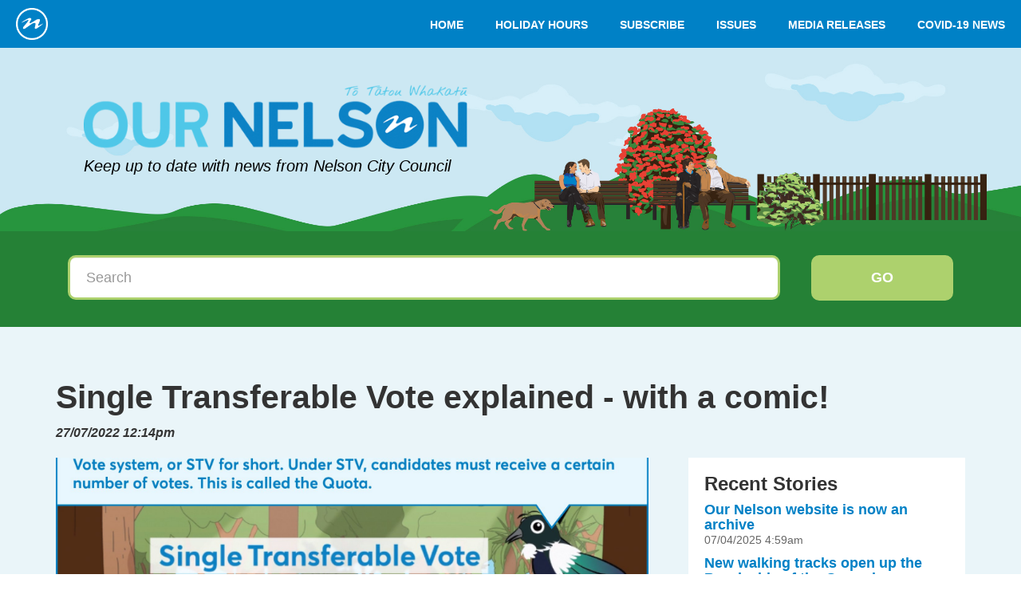

--- FILE ---
content_type: text/html; charset=utf-8
request_url: https://our.nelson.govt.nz/stories/single-transferable-vote-explained-with-a-comic/
body_size: 5578
content:

<!DOCTYPE html>
<html lang="en-NZ">
<head>
	<base href="https://our.nelson.govt.nz/"><!--[if lte IE 6]></base><![endif]-->
	<title>Single Transferable Vote explained - with a comic! - Our Nelson</title>
	<meta http-equiv="Content-type" content="text/html; charset=utf-8" />

	<meta property="og:title" content="Single Transferable Vote explained - with a comic!"/>

	<meta property="og:site_name" content="Our Nelson"/>

	<meta property="og:url" content="https://our.nelson.govt.nz/stories/single-transferable-vote-explained-with-a-comic/"/>

	<meta property="og:description" content="For those who prefer videos, you can watch Part One: How the results are decided or Part Two: How to fill in your ballot paper."/>



	<meta http-equiv="X-UA-Compatible" content="IE=edge">
	<meta name="viewport" content="width=device-width, initial-scale=1">
	<link rel="shortcut icon" href="/themes/our-nelson/img/favicon.png" />

	<link rel="stylesheet" type="text/css" href="/themes/our-nelson/css/bootstrap.css" />
	<link rel="stylesheet" type="text/css" href="//maxcdn.bootstrapcdn.com/font-awesome/4.3.0/css/font-awesome.min.css" />
	<link href='http://fonts.googleapis.com/css?family=Open+Sans:300italic,400italic,700italic,400,300,700' rel='stylesheet' type='text/css'>
	<!--[if lt IE 9]>
	<script src="https://oss.maxcdn.com/html5shiv/3.7.2/html5shiv.min.js"></script>
	<script src="https://oss.maxcdn.com/respond/1.4.2/respond.min.js"></script>
	<![endif]-->
	
	<!-- Global site tag (gtag.js) - Google Analytics -->
	<script async src="https://www.googletagmanager.com/gtag/js?id=UA-19497914-8"></script>
	<script>
        window.dataLayer = window.dataLayer || [];
        function gtag(){dataLayer.push(arguments);}
        gtag('js', new Date());

        gtag('config', 'UA-19497914-8');
	</script>
<script type="application/ld+json">{"@context":"http:\/\/schema.org","@type":"BreadcrumbList","itemListElement":[{"@type":"ListItem","position":1,"item":{"@id":"https:\/\/our.nelson.govt.nz\/stories\/","name":"Stories"}},{"@type":"ListItem","position":2,"item":{"@id":"https:\/\/our.nelson.govt.nz\/stories\/single-transferable-vote-explained-with-a-comic\/","name":"Single Transferable Vote explained - with a comic!"}}]}</script>
<script type="application/ld+json">{"@context":"http:\/\/schema.org","@type":"WebSite","url":"https:\/\/our.nelson.govt.nz\/","name":"http:\/\/our.nelson.govt.nz"}</script>
<script type="application/ld+json">{"@context":"http:\/\/schema.org","@type":"Organization","url":"https:\/\/our.nelson.govt.nz\/","name":"Nelson City Council","logo":"https:\/\/our.nelson.govt.nz\/assets\/branding\/nbutton\/ncc-circle-logo.png"}</script>
</head>
<body>
<div id="page">
	<header class="navbar navbar-default">
	<div class="navbar-header">
	<button type="button" class="navbar-toggle" data-target="#menu">
		<span class="description">Menu</span>
		<span class="icon-bar"></span>
		<span class="icon-bar"></span>
		<span class="icon-bar"></span>
	</button>
	<a class="navbar-brand" target="_blank" href="http://nelson.govt.nz/">
		<img src="/assets/branding/nbutton/ncc-circle-logo.png" class="img-responsive">
	</a>
</div>
<div class="navbar-collapse collapse">
	<ul class="nav navbar-nav navbar-right">
		
		
		<li class="link">
			<a href="/" data-target="#home">
			Home
			</a>
		</li>
		
		<li class="link">
			<a href="http://www.nelson.govt.nz/holiday-hours" data-target="#holiday-hours">
			Holiday Hours
			</a>
		</li>
		
		<li class="link">
			<a href="/subscribe/" data-target="#subscribe">
			Subscribe
			</a>
		</li>
		
		<li class="link">
			<a href="/issues/" data-target="#issues">
			Issues
			</a>
		</li>
		
		<li class="link">
			<a href="/media-releases/" data-target="#media-releases">
			Media Releases
			</a>
		</li>
		
		<li class="link">
			<a href="https://our.nelson.govt.nz/home/results?Term=covid-19&amp;Tax=247&amp;noFeature=1" data-target="#covid-19-news">
			COVID-19 News
			</a>
		</li>
		
		
	</ul>
</div>

</header>
	<section class=" hero" style="background-image: url(/themes/our-nelson/img/ournelson-banner-short.jpg)">
    <div class="container">
        <div class="item-wrapper">
            <div class="item">
                <a class="navbar-brand" href="/">
                    <img src="/themes/our-nelson/img/our-nelson-logo.png">
                    <span>Keep up to date with news from Nelson City Council</span>
                </a>
            </div>
        </div>
    </div>
</section>
	<div class="sections">
		<section id="single-transferable-vote-explained-with-a-comic" class="section page-1496 story" title="Single Transferable Vote explained - with a comic! - Our Nelson">
			<div class="search-form">
    <div class="container">
        <div class="row">
            <div class="col-xs-12">
                
<form id="QuickSearchForm_QuickSearchForm" action="/stories/single-transferable-vote-explained-with-a-comic/QuickSearchForm" method="get" enctype="application/x-www-form-urlencoded" novalidate>
	
	
	<p id="QuickSearchForm_QuickSearchForm_error" class="message " style="display: none"></p>
	

	<fieldset>
		
		
		<div id="Search" class="form-group field text">
	<label class="control-label left" for="QuickSearchForm_QuickSearchForm_Search">Search</label>
	<div class="controls">
		
			<input class="form-control text" type="text" name="Search" id="QuickSearchForm_QuickSearchForm_Search" autocomplete="off" placeholder="Search" />
		

		
		
		
	</div>
</div>
		
		<div class="clear"><!-- --></div>
	</fieldset>

	
	<div class="Actions">
		
		<button class="btn btn-default action" data-loading-text="Go" type="submit" name="action_quicksearchresults" value="Go" id="QuickSearchForm_QuickSearchForm_action_quicksearchresults">
	Go
</button>
		
	</div>
	
	
</form>


            </div>
        </div>
    </div>
</div>
<article class="typography">
    <div class="title-wrapper">
        <div class="container">
            <div class="row">
                <div class="col-md-12">
                    <h1>
                        Single Transferable Vote explained - with a comic!
                    </h1>
                    
                    <i><strong>27/07/2022 12:14pm</strong></i>
                    
                </div>
            </div>
            <div class="row">
                <div class="col-md-8">
                    <figure class="herophotodetail ">
                        
                            
    <img class="img-responsive "  src="/assets/HeroPhotos/_resampled/FillWyIxOTIwIiwiMTA4MCJd/22597-NCC-Our-Nelson-STV-Explained-Comic-FULL-Jul22-1.jpg" alt="" title="" />

                        
                        
                    </figure>
                </div>
                
                <div class="col-md-4">
                    <div class="hero-sidebar">
                        <div class="hero-sidebar-inner">
                            <h3>Recent Stories</h3>
                            
                                <h4><a href="/stories/our-nelson-website-is-now-an-archive/">Our Nelson website is now an archive</a></h4>
                                <small>07/04/2025 4:59am</small>
                            
                                <h4><a href="/stories/new-walking-tracks-open-up-the-brook-side-of-the-grampians/">New walking tracks open up the Brook side of the Grampians</a></h4>
                                <small>14/03/2025 8:47am</small>
                            
                                <h4><a href="/stories/nelson-city-council-backs-maitahi-village-development-with-31-million-in-enabling-infrastructure-and-housing-investment/">Nelson City Council backs Maitahi Village development with $31 million in enabling infrastructure and housing investment  </a></h4>
                                <small>14/03/2025 1:09am</small>
                            
                                <h4><a href="/stories/tuku-25-programme-released-six-weeks-of-events-celebrating-nelsons-heritage-and-diversity/">Tuku 25 programme released: six weeks of events celebrating nelson’s heritage and diversity </a></h4>
                                <small>11/03/2025 8:38am</small>
                            
                                <h4><a href="/media-releases-2/new-community-garden-to-celebrate-chin-culture/">New community garden to celebrate Chin culture </a></h4>
                                <small>10/03/2025 4:29am</small>
                            
                        </div>
                    </div>
                </div>
                
            </div>
            <div class="row story-tags">
                <div class="col-md-12">
                    
                    
                    <span style="background-color: rgba(186,109,15,1.000000) !important" class="label label-default storytag" id="storycategory">
                                    <a href="/home/results?CatName=community&Cat=10&noFeature=1" data-id="10" class="category-link">Community</a>
                                </span>
                    
                    
                    
                    <span class="label label-default storytag">
                        <a href="/home/results?Term=local-election&Tax=564&noFeature=1" data-id="564" class="taxonomy-link">Local election</a>
                    </span>
                    
                    <span class="label label-default storytag">
                        <a href="/home/results?Term=stv&Tax=565&noFeature=1" data-id="565" class="taxonomy-link">STV</a>
                    </span>
                    
                    <span class="label label-default storytag">
                        <a href="/home/results?Term=election&Tax=543&noFeature=1" data-id="543" class="taxonomy-link">election</a>
                    </span>
                    
                    <span class="label label-default storytag">
                        <a href="/home/results?Term=single-transferable-vote&Tax=285&noFeature=1" data-id="285" class="taxonomy-link">single transferable vote</a>
                    </span>
                    
                </div>
            </div>
        </div>
    </div>
    <div class="container">
        <div class="row">
            <div class="col-md-8">
                <div class="row">
                    <div class="col-xs-12">
                        
                        <p class="lead">
                            Interested in learning how Single Transferable Vote (STV) works? Read the comic to find out. 
                        </p>
                        
                        <p>For those who prefer videos, you can watch <a href="https://youtu.be/OuEsiEsy5Ys" target="_blank">Part One: How the results are decided</a> or <a href="https://youtu.be/3YLL3TdI5xY" target="_blank">Part Two: How to fill in your ballot paper</a>. </p><p><img class="center" title="" src="assets/Uploads/_resampled/ResizedImageWzYwMCw0MDZd/22597-NCC-Our-Nelson-STV-Explained-Comic-FULL-Jul22-15.jpg" alt="22597 NCC Our Nelson STV Explained Comic FULL Jul22 15" width="600" height="406"><img class="center" title="" src="assets/Uploads/_resampled/ResizedImageWzYwMCwzOTNd/22597-NCC-Our-Nelson-STV-Explained-Comic-FULL-Jul22-24.jpg" alt="22597 NCC Our Nelson STV Explained Comic FULL Jul22 24" width="600" height="393"></p><p><img class="center" title="" src="assets/Uploads/_resampled/ResizedImageWzYwMCwzODNd/22597-NCC-Our-Nelson-STV-Explained-Comic-FULL-Jul22-14.jpg" alt="22597 NCC Our Nelson STV Explained Comic FULL Jul22 14" width="600" height="383"></p><p><img class="center" title="" src="assets/Uploads/_resampled/ResizedImageWzYwMCwzNzdd/22597-NCC-Our-Nelson-STV-Explained-Comic-FULL-Jul22-16.jpg" alt="22597 NCC Our Nelson STV Explained Comic FULL Jul22 16" width="600" height="377"></p><p><img class="center" title="" src="assets/Uploads/_resampled/ResizedImageWzYwMCw3MjJd/22597-NCC-Our-Nelson-STV-Explained-Comic-FULL-Jul22-13.jpg" alt="22597 NCC Our Nelson STV Explained Comic FULL Jul22 13" width="600" height="722"></p><p><img class="center" title="" src="assets/Uploads/_resampled/ResizedImageWzYwMCwzMzFd/22597-NCC-Our-Nelson-STV-Explained-Comic-FULL-Jul22-17.jpg" alt="22597 NCC Our Nelson STV Explained Comic FULL Jul22 17" width="600" height="331"></p><p><img class="center" title="" src="assets/Uploads/_resampled/ResizedImageWzYwMCw0Mjld/22597-NCC-Our-Nelson-STV-Explained-Comic-FULL-Jul22-25.jpg" alt="22597 NCC Our Nelson STV Explained Comic FULL Jul22 25" width="600" height="429"><img class="center" title="" src="assets/Uploads/_resampled/ResizedImageWzYwMCwzODNd/22597-NCC-Our-Nelson-STV-Explained-Comic-FULL-Jul22-26.jpg" alt="22597 NCC Our Nelson STV Explained Comic FULL Jul22 26" width="600" height="383"><img class="center" title="" src="assets/Uploads/_resampled/ResizedImageWzYwMCwyOTRd/22597-NCC-Our-Nelson-STV-Explained-Comic-FULL-Jul22-20.jpg" alt="22597 NCC Our Nelson STV Explained Comic FULL Jul22 20" width="600" height="294"><img class="center" title="" src="assets/Uploads/_resampled/ResizedImageWzYwMCwzMjNd/22597-NCC-Our-Nelson-STV-Explained-Comic-FULL-Jul22-22.jpg" alt="22597 NCC Our Nelson STV Explained Comic FULL Jul22 22" width="600" height="323"><img class="center" title="" src="assets/Uploads/_resampled/ResizedImageWzYwMCwzMzld/22597-NCC-Our-Nelson-STV-Explained-Comic-FULL-Jul22-21.jpg" alt="22597 NCC Our Nelson STV Explained Comic FULL Jul22 21" width="600" height="339"></p><p><img class="center" title="" src="assets/Uploads/_resampled/ResizedImageWzYwMCwzMzZd/22597-NCC-Our-Nelson-STV-Explained-Comic-FULL-Jul22-23.jpg" alt="22597 NCC Our Nelson STV Explained Comic FULL Jul22 23" width="600" height="336"></p>
                    </div>
                </div>
                
                <div class="row">
                    <div class="col-md-12">
                        <hr>
                        <a href="/">&#8592; back to stories</a>
                    </div>
                </div>
            </div>
            
            <div class="col-md-4">
                <div class="main-sidebar">
                    <div class="main-sidebar-inner">
                        <h3>Related Stories</h3>
                        
                        <a href="/stories/your-new-council/" title="Your new Council! ">
                            
                            
    <img class="img-responsive "  src="/assets/HeroPhotos/_resampled/FillWyI2NDAiLCIzNjAiXQ/2022-Nelson-City-Council-Updated-1.png" alt="2022 Nelson City Council Updated 1" title="2022 Nelson City Council Updated 1" />

                            
                        </a>
                        <h4><a href="/stories/your-new-council/">Your new Council! </a></h4>
                        
                        <a href="/stories/mayors-message-my-thanks-to-nelsonians-for-the-strong-vote-of-confidence/" title="Mayor&#039;s Message: My thanks to Nelsonians for the strong vote of confidence">
                            
                            
    <img class="img-responsive "  src="/assets/HeroPhotos/_resampled/FillWyI2NDAiLCIzNjAiXQ/Nick-Linley-FB-1-1.jpg" alt="Nick Linley FB 1 1" title="Nick Linley FB 1 1" />

                            
                        </a>
                        <h4><a href="/stories/mayors-message-my-thanks-to-nelsonians-for-the-strong-vote-of-confidence/">Mayor&#039;s Message: My thanks to Nelsonians for the strong vote of confidence</a></h4>
                        
                        <a href="/media-releases-2/candidates-for-the-2022-nelson-city-council-local-election-announced/" title="Candidates for the 2022 Nelson City Council local election announced ">
                            
                            
    <img class="img-responsive "  src="/assets/HeroPhotos/_resampled/FillWyI2NDAiLCIzNjAiXQ/My-project-1-20.png" alt="My project 1 20" title="My project 1 20" />

                            
                        </a>
                        <h4><a href="/media-releases-2/candidates-for-the-2022-nelson-city-council-local-election-announced/">Candidates for the 2022 Nelson City Council local election announced </a></h4>
                        
                    </div>
                </div>
            </div>
            
        </div>
    </div>
</article>
		</section>
	</div>
	<nav id="menu">
	<ul>
		
			
				<li>
					<a href="/" data-target="#home">
						Home
					</a>
					
				</li>
			
				<li>
					<a href="http://www.nelson.govt.nz/holiday-hours" data-target="#holiday-hours">
						Holiday Hours
					</a>
					
				</li>
			
				<li>
					<a href="/subscribe/" data-target="#subscribe">
						Subscribe
					</a>
					
				</li>
			
				<li>
					<a href="/issues/" data-target="#issues">
						Issues
					</a>
					
				</li>
			
				<li>
					<a href="/media-releases/" data-target="#media-releases">
						Media Releases
					</a>
					
						<ul>
							
								<li>
									<a href="/media-releases/city-amenity-bylaw-enforcement-action-taken/">City Amenity Bylaw enforcement action taken</a>
									
								</li>
							
								<li>
									<a href="/media-releases/work-underway-to-address-wastewater-odours/">Work underway to address wastewater odours</a>
									
								</li>
							
								<li>
									<a href="/media-releases/mayor-expresses-concern-around-the-closure-of-stoke-kiwibank-branch/">Mayor expresses concern around the closure of Stoke Kiwibank branch</a>
									
								</li>
							
								<li>
									<a href="/media-releases/nelson-city-council-confirms-its-contribution-to-the-waimea-dam/">Nelson City Council confirms its contribution to the Waimea Dam</a>
									
								</li>
							
								<li>
									<a href="/media-releases/tickets-on-sale-now-for-nelsons-christmas-celebration/">Tickets on sale now for Nelson&#039;s Christmas Celebration</a>
									
								</li>
							
								<li>
									<a href="/media-releases/santa-parade-feedback-and-apology-from-organisers/">Santa Parade Feedback and Apology from Organisers</a>
									
								</li>
							
								<li>
									<a href="/media-releases/nelson-city-councils-financial-outlook-remains-stable-as-standard-and-poors-aaa-1-credit-rating-affirmed/">Nelson City Council’s financial outlook remains stable as Standard and Poor’s ‘AA/A-1+’ credit rating affirmed</a>
									
								</li>
							
								<li>
									<a href="/media-releases/proposed-road-closure-changed-in-light-of-feedback/">Proposed road closure changed in light of feedback </a>
									
								</li>
							
						</ul>
					
				</li>
			
				<li>
					<a href="https://our.nelson.govt.nz/home/results?Term=covid-19&amp;Tax=247&amp;noFeature=1" data-target="#covid-19-news">
						COVID-19 News
					</a>
					
				</li>
			
		
	</ul>
</nav>
</div>
<footer>
	<div class="mailchimp">
	<div class="container">
		<div class="row">
			<div id="mc_embed_signup">
				<form action="https://govt.us9.list-manage.com/subscribe/post?u=d03f7dfa89850461fa3724df3&amp;id=ef522564ac" method="post" id="mc-embedded-subscribe-form” name=“mc-embedded-subscribe-form" class="validate" target="_blank" novalidate>
					<div id="mc_embed_signup_scroll">
						<div class="col-md-4">
								<h3>Our Nelson Newsletter</h3>
								<p>Subscribe for latest news from Council</p>
						</div>
						<div class=" col-md-6">
								<div class="mc-field-group">
									<input type="email" value=""  placeholder="Email Address" data-placeholder="Email Address" name="EMAIL" class="required email" id="mce-EMAIL">
								</div>
								<div id="mce-responses" class="clear">
									<div class="response" id="mce-error-response" style="display:none"></div>
									<div class="response" id="mce-success-response" style="display:none"></div>
								</div>    <!-- real people should not fill this in and expect good things - do not remove this or risk form bot signups-->
								<div style="position: absolute; left: -5000px;" aria-hidden="true">
									<input type="text" name="b_d03f7dfa89850461fa3724df3_ef522564ac" tabindex="-1" value="">
								</div>
						</div>
						<div class="clear col-md-2">
								<input type="submit" value="Subscribe" name="subscribe" id="mc-embedded-subscribe" class="button">
                        </div>
                    </form>
                </div>
			</div>
		</div>
	</div>
    </div>
	<div class="credits">
	<div class="container">
		<div class="row">
			<div class="col-md-6">
				&copy; 2026 Our Nelson. All Rights Reserved.
				
			</div>
			<div class="col-md-6">
				<ul class="list-inline pull-right">
					
						
							<li>
								<a href="/">Home</a>
							</li>
						
							<li>
								<a href="http://www.nelson.govt.nz/holiday-hours">Holiday Hours</a>
							</li>
						
							<li>
								<a href="/subscribe/">Subscribe</a>
							</li>
						
							<li>
								<a href="/issues/">Issues</a>
							</li>
						
							<li>
								<a href="/media-releases/">Media Releases</a>
							</li>
						
							<li>
								<a href="https://our.nelson.govt.nz/home/results?Term=covid-19&amp;Tax=247&amp;noFeature=1">COVID-19 News</a>
							</li>
						
					
				</ul>
			</div>
		</div>
	</div>
    </div>
</footer>

<script src="//ajax.googleapis.com/ajax/libs/jquery/1.11.2/jquery.min.js"></script>
<script src="https://maxcdn.bootstrapcdn.com/bootstrap/3.3.5/js/bootstrap.min.js"></script>






<script type="text/javascript" src="https://maps.googleapis.com/maps/api/js?v=3.exp"></script><script type="text/javascript" src="/themes/our-nelson/combinedfiles/app.js?m=1761090007"></script><script type="text/javascript">//<![CDATA[
//if(typeof typeahead != 'undefined') {
	$('.search-form input').typeahead({
		ajax: {
			url: "/home/suggest",
			method: 'get',
			triggerLength: 1
		},
		onSelect: function() {
		}
	});
//}

//]]></script><script type="text/javascript" src="/_Incapsula_Resource?SWJIYLWA=719d34d31c8e3a6e6fffd425f7e032f3&ns=1&cb=1192852467" async></script></body>
</html>

--- FILE ---
content_type: application/javascript
request_url: https://our.nelson.govt.nz/_Incapsula_Resource?SWJIYLWA=719d34d31c8e3a6e6fffd425f7e032f3&ns=1&cb=1192852467
body_size: 20392
content:
var _0x7b79=['\x77\x72\x70\x56\x77\x6f\x70\x52\x62\x54\x6e\x43\x69\x4d\x4b\x42\x58\x63\x4b\x68\x5a\x73\x4f\x74\x77\x37\x50\x44\x6d\x63\x4f\x65\x77\x6f\x6f\x36\x77\x6f\x50\x44\x68\x51\x3d\x3d','\x4b\x31\x48\x43\x6c\x67\x62\x44\x6a\x67\x3d\x3d','\x43\x38\x4b\x46\x4f\x41\x3d\x3d','\x55\x4d\x4b\x51\x77\x34\x72\x43\x6a\x6d\x6a\x44\x6a\x67\x3d\x3d','\x77\x71\x30\x2f\x62\x51\x3d\x3d','\x50\x30\x77\x74\x77\x71\x38\x38\x46\x77\x3d\x3d','\x77\x70\x62\x43\x6c\x73\x4f\x4e','\x77\x71\x38\x41\x59\x54\x4d\x4d\x57\x51\x3d\x3d','\x58\x67\x58\x44\x6c\x73\x4b\x57\x49\x73\x4b\x6b\x61\x6a\x67\x36\x52\x73\x4f\x4d\x61\x4d\x4f\x45\x77\x72\x44\x44\x75\x67\x67\x43\x77\x6f\x74\x34\x77\x37\x34\x71\x77\x34\x70\x45\x77\x71\x4c\x43\x73\x4d\x4f\x58\x77\x37\x46\x59\x77\x37\x50\x44\x76\x38\x4b\x6f\x45\x79\x58\x44\x67\x73\x4b\x34\x77\x36\x34\x61\x77\x70\x70\x69\x65\x77\x3d\x3d','\x65\x38\x4f\x5a\x54\x31\x4d\x3d','\x77\x70\x33\x44\x69\x68\x30\x3d','\x77\x72\x33\x43\x76\x6b\x54\x43\x74\x63\x4f\x75\x4f\x67\x3d\x3d','\x77\x35\x54\x44\x70\x63\x4f\x6b\x64\x38\x4f\x33\x77\x6f\x41\x3d','\x64\x78\x48\x43\x76\x41\x3d\x3d','\x50\x63\x4f\x70\x77\x70\x34\x3d','\x57\x73\x4f\x64\x57\x38\x4b\x69\x57\x30\x50\x43\x6d\x4d\x4f\x75\x77\x6f\x30\x3d','\x77\x70\x4c\x43\x6d\x73\x4f\x53\x50\x69\x4c\x43\x74\x77\x3d\x3d','\x77\x36\x62\x43\x70\x6d\x63\x3d','\x62\x63\x4b\x39\x77\x35\x67\x3d','\x5a\x56\x58\x43\x69\x42\x72\x44\x6e\x77\x3d\x3d','\x61\x77\x4d\x39\x77\x35\x51\x77\x77\x36\x77\x3d','\x49\x78\x58\x44\x72\x51\x3d\x3d','\x77\x35\x72\x44\x68\x67\x38\x3d','\x45\x73\x4f\x56\x58\x73\x4b\x72\x54\x6b\x38\x3d','\x48\x73\x4b\x30\x77\x36\x77\x3d','\x64\x73\x4f\x2b\x55\x77\x3d\x3d','\x77\x71\x6f\x5a\x41\x38\x4b\x69\x4c\x41\x3d\x3d','\x77\x70\x78\x56\x77\x36\x59\x3d','\x77\x34\x7a\x44\x76\x7a\x77\x3d','\x46\x4d\x4b\x34\x4c\x4d\x4f\x4c\x77\x36\x34\x6f\x77\x36\x63\x4e\x4b\x41\x3d\x3d','\x61\x69\x4d\x42','\x53\x4d\x4f\x37\x53\x67\x3d\x3d','\x77\x36\x4e\x5a\x77\x37\x45\x4f\x77\x72\x74\x63\x4c\x4d\x4b\x4c\x56\x4d\x4b\x70','\x77\x34\x6e\x44\x6e\x55\x51\x3d','\x77\x36\x46\x42\x47\x51\x3d\x3d','\x77\x71\x76\x44\x69\x67\x30\x3d','\x77\x35\x76\x43\x70\x4d\x4b\x4c\x57\x57\x59\x3d','\x50\x63\x4b\x6c\x5a\x38\x4b\x72\x50\x4d\x4b\x52','\x77\x35\x70\x2f\x77\x34\x34\x3d','\x77\x71\x58\x44\x6d\x38\x4b\x52','\x77\x71\x56\x76\x4e\x67\x3d\x3d','\x4b\x45\x58\x43\x72\x54\x4d\x76\x43\x78\x41\x32','\x77\x35\x68\x52\x42\x56\x6b\x52\x4f\x67\x3d\x3d','\x77\x6f\x54\x43\x6e\x6b\x55\x3d','\x77\x72\x70\x6e\x77\x36\x59\x3d','\x77\x34\x5a\x67\x4d\x33\x42\x58\x77\x70\x66\x43\x6e\x69\x34\x68\x77\x34\x58\x44\x76\x56\x54\x44\x68\x77\x33\x43\x75\x43\x6b\x3d','\x51\x38\x4b\x4d\x62\x38\x4b\x73\x77\x72\x44\x44\x74\x67\x3d\x3d','\x77\x6f\x46\x37\x50\x77\x3d\x3d','\x77\x37\x7a\x43\x6f\x4d\x4f\x7a','\x5a\x73\x4b\x44\x54\x67\x3d\x3d','\x4a\x73\x4f\x49\x77\x71\x2f\x44\x6e\x73\x4b\x69\x77\x37\x45\x58\x77\x36\x31\x71\x77\x6f\x33\x43\x67\x38\x4f\x4b\x56\x30\x76\x43\x6a\x42\x37\x43\x75\x51\x3d\x3d','\x53\x4d\x4b\x50\x47\x48\x64\x44\x44\x4d\x4f\x41\x77\x36\x48\x43\x70\x51\x3d\x3d','\x42\x38\x4b\x6e\x77\x37\x64\x36\x41\x51\x3d\x3d','\x4a\x6d\x76\x43\x6e\x77\x3d\x3d','\x77\x37\x54\x44\x6d\x7a\x37\x44\x76\x38\x4f\x7a\x64\x41\x3d\x3d','\x77\x71\x76\x43\x75\x73\x4f\x54','\x77\x71\x77\x70\x61\x77\x3d\x3d','\x77\x34\x52\x59\x48\x6c\x6b\x4d\x50\x4d\x4b\x63\x77\x34\x6e\x43\x6f\x38\x4f\x34\x44\x41\x3d\x3d','\x77\x6f\x64\x30\x77\x35\x63\x4c\x77\x35\x55\x4a\x77\x35\x59\x3d','\x77\x35\x70\x6d\x59\x38\x4f\x50\x66\x4d\x4b\x62','\x4e\x73\x4b\x6c\x57\x41\x3d\x3d','\x77\x35\x6a\x43\x70\x38\x4f\x6b','\x77\x35\x48\x44\x71\x78\x52\x46\x77\x36\x6f\x58','\x43\x57\x2f\x43\x6b\x51\x3d\x3d','\x50\x46\x55\x36\x77\x72\x73\x68\x43\x38\x4b\x65\x77\x72\x63\x55\x48\x73\x4b\x6c\x50\x48\x66\x43\x6a\x44\x44\x44\x6f\x38\x4f\x72\x48\x77\x4d\x66\x77\x72\x45\x3d','\x77\x70\x62\x44\x6a\x63\x4b\x62','\x77\x71\x77\x55\x47\x73\x4b\x77\x49\x45\x37\x43\x70\x32\x6f\x62\x77\x72\x6a\x43\x6f\x45\x64\x59\x4b\x63\x4b\x68\x64\x4d\x4f\x42\x5a\x63\x4f\x48\x77\x6f\x39\x66\x45\x63\x4b\x59\x51\x4d\x4f\x54\x77\x71\x73\x3d','\x77\x6f\x2f\x43\x70\x4d\x4b\x61\x55\x48\x4c\x43\x74\x67\x49\x3d','\x77\x70\x74\x39\x77\x34\x77\x4c\x77\x34\x67\x50','\x77\x71\x45\x32\x54\x41\x3d\x3d','\x77\x6f\x51\x5a\x4f\x4d\x4b\x57\x4d\x6c\x30\x56\x77\x71\x42\x78\x77\x71\x50\x44\x74\x43\x76\x43\x6b\x77\x68\x56\x77\x72\x6e\x43\x6c\x55\x49\x48\x77\x71\x49\x56\x4c\x79\x7a\x43\x6f\x7a\x68\x2f\x77\x72\x68\x76\x77\x71\x6e\x43\x68\x6b\x62\x43\x70\x52\x37\x43\x6e\x63\x4f\x6b\x66\x51\x3d\x3d','\x77\x72\x50\x43\x69\x30\x45\x3d','\x77\x6f\x37\x43\x6b\x38\x4f\x4a\x50\x6a\x2f\x43\x73\x63\x4b\x6e','\x77\x36\x54\x44\x74\x73\x4f\x45\x44\x43\x58\x43\x73\x54\x67\x67\x77\x6f\x51\x3d','\x49\x6c\x7a\x44\x68\x6a\x38\x62','\x77\x34\x48\x43\x72\x73\x4f\x4b','\x77\x35\x6f\x58\x77\x34\x72\x43\x6a\x63\x4b\x74\x48\x73\x4b\x69','\x77\x6f\x35\x74\x4e\x6e\x74\x66\x77\x70\x48\x43\x68\x47\x73\x67','\x77\x71\x66\x44\x68\x63\x4f\x6e\x48\x63\x4b\x77\x77\x35\x73\x3d','\x77\x6f\x5a\x76\x45\x67\x3d\x3d','\x77\x36\x6a\x44\x6b\x69\x58\x44\x76\x38\x4f\x75\x63\x69\x44\x43\x68\x73\x4f\x53\x77\x71\x7a\x44\x6b\x42\x2f\x44\x75\x4d\x4f\x77\x4f\x69\x42\x6c\x77\x36\x48\x43\x75\x53\x45\x46\x77\x6f\x56\x47\x77\x71\x58\x44\x73\x38\x4b\x48\x77\x36\x50\x44\x6c\x43\x6e\x43\x71\x38\x4b\x78\x77\x37\x6c\x77\x56\x51\x3d\x3d','\x77\x34\x33\x44\x76\x42\x45\x3d','\x77\x34\x6a\x44\x6f\x42\x35\x48\x77\x37\x67\x57\x77\x35\x34\x6c\x44\x41\x3d\x3d','\x64\x38\x4f\x66\x53\x6c\x6a\x44\x6b\x57\x41\x68\x77\x70\x4e\x63\x77\x35\x6a\x44\x67\x6a\x37\x43\x70\x38\x4f\x54\x5a\x73\x4f\x6b\x77\x35\x62\x43\x76\x4d\x4b\x55\x77\x6f\x41\x41','\x77\x71\x70\x43\x4a\x41\x3d\x3d','\x77\x70\x58\x43\x75\x73\x4b\x53\x58\x48\x34\x3d','\x77\x72\x4a\x4a\x77\x37\x45\x4e\x77\x71\x70\x53','\x59\x63\x4f\x5a\x56\x67\x3d\x3d','\x77\x70\x6f\x61\x62\x63\x4b\x55\x49\x30\x63\x76\x77\x71\x74\x39\x77\x72\x37\x43\x70\x69\x77\x3d','\x77\x34\x4c\x43\x76\x45\x6f\x6f\x77\x71\x6a\x44\x74\x73\x4b\x4f','\x77\x36\x56\x41\x77\x35\x4a\x49\x4e\x69\x54\x44\x6c\x4d\x4b\x59','\x4a\x44\x31\x51','\x77\x35\x76\x43\x76\x6c\x73\x71\x77\x72\x6e\x44\x6c\x38\x4b\x62','\x4f\x51\x50\x44\x71\x56\x55\x3d','\x47\x79\x66\x44\x6d\x41\x3d\x3d','\x77\x72\x41\x6e\x53\x67\x3d\x3d','\x77\x6f\x64\x30\x77\x35\x63\x4c\x77\x35\x55\x4a\x77\x37\x70\x31\x57\x63\x4b\x72\x77\x70\x34\x3d','\x77\x35\x66\x44\x67\x48\x78\x45\x4a\x67\x56\x7a\x51\x77\x3d\x3d','\x55\x69\x51\x53','\x4e\x63\x4b\x6c\x66\x38\x4b\x6c\x4b\x38\x4b\x63\x77\x37\x50\x44\x76\x51\x58\x43\x6e\x77\x3d\x3d','\x4d\x73\x4b\x73\x47\x73\x4f\x77\x50\x6d\x55\x65\x4e\x38\x4f\x48','\x77\x6f\x39\x6d\x49\x57\x6f\x3d','\x77\x71\x58\x43\x75\x6b\x6a\x43\x76\x73\x4f\x2f\x4a\x67\x3d\x3d','\x4d\x38\x4b\x36\x44\x4d\x4f\x32','\x77\x35\x74\x73\x62\x38\x4f\x42\x5a\x4d\x4b\x57','\x77\x37\x7a\x44\x6d\x79\x50\x44\x73\x38\x4f\x7a\x63\x77\x38\x3d','\x4f\x73\x4f\x42\x77\x72\x54\x44\x6e\x73\x4b\x2f\x77\x37\x63\x3d','\x4c\x43\x68\x6f','\x77\x37\x49\x35\x77\x36\x55\x3d','\x77\x36\x72\x43\x6b\x6d\x55\x3d','\x4b\x38\x4b\x36\x45\x63\x4f\x6c\x43\x32\x6f\x3d','\x77\x70\x5a\x32\x77\x37\x51\x3d','\x77\x71\x4e\x42\x43\x41\x3d\x3d','\x42\x47\x6a\x43\x70\x41\x3d\x3d','\x77\x36\x66\x44\x75\x41\x72\x43\x6c\x63\x4b\x48\x77\x35\x6e\x43\x75\x68\x39\x6d\x46\x44\x59\x31\x4e\x63\x4b\x5a\x77\x71\x41\x72','\x64\x73\x4b\x70\x64\x4d\x4b\x79\x77\x35\x6f\x58\x77\x34\x6e\x43\x73\x51\x3d\x3d','\x77\x35\x39\x35\x4c\x77\x3d\x3d','\x51\x63\x4b\x49\x64\x38\x4b\x69\x77\x71\x50\x44\x76\x77\x72\x44\x6f\x30\x6b\x3d','\x77\x34\x38\x44\x77\x35\x62\x43\x6d\x63\x4b\x77\x41\x77\x3d\x3d','\x77\x71\x58\x44\x67\x63\x4f\x2f\x45\x38\x4b\x6a\x77\x35\x49\x66\x4a\x58\x62\x44\x6e\x69\x45\x79\x65\x63\x4b\x34\x77\x70\x6e\x44\x6e\x77\x3d\x3d','\x57\x63\x4f\x53\x55\x38\x4b\x79\x57\x41\x3d\x3d','\x77\x71\x68\x4a\x77\x37\x45\x4f\x77\x72\x46\x49','\x77\x35\x70\x56\x48\x56\x63\x43\x4d\x38\x4b\x33\x77\x34\x50\x43\x71\x63\x4b\x69\x55\x4d\x4f\x2f\x4c\x73\x4f\x4d\x77\x34\x6b\x6d\x4d\x77\x3d\x3d','\x77\x35\x77\x61\x77\x35\x50\x43\x6e\x38\x4b\x68','\x4d\x4d\x4b\x77\x65\x63\x4b\x43\x4b\x63\x4b\x55\x77\x34\x49\x3d','\x66\x38\x4f\x58\x55\x46\x54\x44\x6d\x47\x41\x34\x77\x70\x6b\x4f\x77\x70\x2f\x44\x67\x58\x4c\x43\x70\x38\x4f\x61\x61\x38\x4f\x76\x77\x34\x50\x44\x75\x38\x4b\x57\x77\x6f\x41\x4b\x65\x63\x4b\x73\x42\x4d\x4b\x45\x77\x71\x59\x69','\x4b\x6b\x76\x43\x6b\x6a\x49\x34','\x77\x6f\x38\x2b\x5a\x51\x3d\x3d','\x77\x34\x5a\x76\x65\x4d\x4f\x50\x59\x63\x4b\x64\x77\x37\x4d\x3d','\x77\x71\x38\x4c\x65\x57\x78\x4e\x4a\x77\x3d\x3d','\x4e\x6b\x44\x43\x6a\x41\x62\x44\x6e\x53\x62\x44\x6a\x63\x4b\x51\x77\x70\x76\x44\x6f\x4d\x4b\x39\x41\x73\x4b\x59\x50\x6a\x72\x44\x6d\x73\x4f\x42\x4d\x77\x3d\x3d','\x50\x78\x66\x44\x74\x6b\x6a\x43\x67\x41\x3d\x3d','\x45\x63\x4b\x36\x4b\x63\x4f\x61\x77\x36\x34\x75\x77\x37\x73\x46','\x50\x30\x33\x44\x6e\x44\x38\x49\x77\x36\x4c\x43\x6b\x46\x78\x33\x49\x73\x4b\x43\x77\x36\x6a\x43\x6b\x38\x4b\x6d\x44\x38\x4f\x62\x77\x37\x48\x43\x74\x4d\x4b\x5a','\x77\x71\x7a\x44\x75\x67\x66\x43\x6a\x73\x4b\x4d','\x5a\x73\x4f\x54\x52\x46\x6e\x44\x6a\x57\x67\x36\x77\x70\x4d\x4f','\x77\x37\x7a\x43\x69\x73\x4f\x74\x77\x72\x33\x43\x6b\x73\x4b\x61\x55\x32\x77\x3d','\x77\x34\x52\x59\x48\x6c\x6b\x4d\x50\x4d\x4b\x63\x77\x34\x6e\x43\x6f\x38\x4f\x34\x56\x4d\x4f\x68\x4b\x73\x4f\x72\x77\x34\x63\x6c\x4a\x51\x3d\x3d','\x43\x42\x58\x44\x72\x6c\x54\x43\x6b\x38\x4b\x4c\x57\x4d\x4f\x33\x77\x6f\x64\x42\x4d\x38\x4b\x61\x77\x36\x59\x3d','\x77\x70\x76\x43\x68\x38\x4f\x56\x4b\x69\x4c\x43\x72\x41\x3d\x3d','\x4f\x31\x77\x74\x77\x72\x63\x68\x45\x63\x4b\x55\x77\x6f\x41\x67','\x4e\x4d\x4b\x34\x59\x4d\x4b\x2f\x50\x4d\x4b\x4b','\x50\x73\x4b\x6d\x49\x4d\x4f\x50\x77\x36\x59\x31\x77\x36\x59\x46','\x77\x70\x35\x37\x4f\x32\x31\x4e\x77\x6f\x73\x3d','\x77\x72\x6e\x44\x75\x67\x66\x43\x6c\x38\x4b\x35\x77\x35\x37\x43\x72\x31\x46\x33\x44\x54\x6f\x3d','\x77\x70\x33\x43\x6c\x38\x4f\x4f\x4e\x6a\x76\x43\x75\x67\x3d\x3d','\x45\x63\x4b\x76\x77\x37\x4a\x67\x41\x63\x4f\x34','\x42\x6b\x31\x33\x77\x34\x58\x43\x69\x6a\x6f\x3d','\x77\x71\x7a\x43\x69\x78\x42\x67\x77\x35\x34\x3d','\x77\x37\x67\x6e\x5a\x48\x56\x2f\x55\x41\x3d\x3d','\x77\x72\x58\x44\x71\x78\x6b\x3d','\x77\x70\x45\x4e\x4a\x4d\x4b\x43\x4c\x30\x41\x3d','\x77\x72\x6a\x44\x67\x63\x4f\x76\x47\x38\x4b\x32\x77\x35\x6f\x3d','\x53\x73\x4b\x52\x61\x4d\x4b\x34\x77\x72\x44\x44\x72\x51\x3d\x3d','\x77\x34\x73\x4d\x77\x35\x72\x43\x6d\x63\x4b\x72\x48\x63\x4b\x34\x77\x70\x62\x43\x72\x67\x3d\x3d','\x53\x73\x4f\x4c\x56\x73\x4b\x30\x53\x56\x6b\x3d','\x77\x71\x72\x44\x72\x67\x33\x43\x6e\x63\x4b\x41\x77\x35\x6a\x43\x69\x6c\x70\x31\x43\x7a\x51\x38','\x4d\x38\x4f\x63\x77\x72\x50\x44\x69\x73\x4b\x2f\x77\x36\x77\x3d','\x77\x72\x6e\x43\x6c\x63\x4b\x51\x58\x47\x33\x43\x6b\x52\x44\x43\x75\x63\x4f\x4b\x77\x35\x70\x65','\x77\x72\x2f\x44\x6f\x77\x4c\x43\x69\x4d\x4b\x64\x77\x34\x55\x3d','\x77\x72\x70\x44\x77\x37\x49\x72\x77\x71\x74\x4f\x4b\x73\x4b\x49\x55\x4d\x4b\x35\x77\x36\x50\x43\x73\x52\x45\x3d','\x4e\x63\x4b\x76\x5a\x4d\x4b\x4e\x50\x63\x4b\x4e\x77\x34\x6a\x44\x71\x52\x54\x43\x6a\x73\x4f\x65\x77\x36\x46\x73\x77\x35\x4a\x50\x51\x58\x5a\x46\x77\x72\x31\x73\x77\x72\x64\x2f\x63\x41\x3d\x3d','\x66\x4d\x4b\x2f\x56\x73\x4f\x49\x62\x7a\x34\x3d','\x52\x73\x4b\x55\x57\x73\x4f\x58\x66\x69\x4e\x46\x77\x72\x72\x43\x70\x55\x70\x47\x45\x51\x77\x4e\x4f\x73\x4b\x47\x77\x35\x37\x43\x75\x77\x4c\x44\x72\x79\x72\x44\x6d\x41\x3d\x3d','\x4b\x46\x59\x73\x77\x71\x6b\x6c\x41\x4d\x4b\x76\x77\x71\x5a\x43\x4e\x63\x4f\x48\x4a\x58\x33\x44\x6a\x69\x54\x44\x76\x63\x4f\x33\x44\x67\x38\x44\x77\x70\x33\x43\x74\x63\x4f\x7a\x47\x38\x4f\x42\x50\x4d\x4f\x79\x77\x71\x49\x6e\x77\x37\x73\x3d','\x77\x6f\x46\x7a\x77\x36\x67\x50\x77\x72\x78\x65\x4e\x38\x4b\x4d\x52\x38\x4b\x6f\x77\x37\x6a\x43\x67\x51\x7a\x43\x6b\x47\x76\x43\x6b\x4d\x4f\x30\x77\x37\x63\x79\x77\x34\x64\x4e','\x47\x68\x5a\x4a\x77\x6f\x4d\x6a\x77\x34\x39\x36\x77\x35\x64\x43\x77\x72\x31\x35\x45\x38\x4f\x57\x45\x63\x4b\x55\x41\x79\x38\x34\x64\x58\x33\x43\x74\x38\x4b\x6f\x77\x6f\x33\x44\x75\x38\x4f\x32\x77\x6f\x5a\x79\x4b\x52\x55\x47\x45\x63\x4b\x4e\x77\x36\x30\x72\x62\x51\x4c\x44\x70\x77\x3d\x3d','\x64\x63\x4b\x6a\x62\x63\x4b\x76\x46\x38\x4b\x59\x77\x35\x54\x44\x6f\x42\x2f\x43\x6e\x4d\x4f\x62\x77\x36\x39\x78\x77\x36\x52\x55\x51\x48\x4a\x52\x77\x72\x70\x32\x77\x72\x68\x41\x54\x73\x4b\x66\x5a\x63\x4b\x39\x77\x70\x33\x44\x68\x67\x3d\x3d','\x4a\x73\x4f\x57\x77\x72\x58\x44\x6d\x73\x4b\x75\x77\x36\x77\x37\x77\x71\x5a\x6b\x77\x70\x7a\x43\x6c\x4d\x4f\x58\x53\x6b\x33\x43\x6a\x51\x3d\x3d','\x77\x71\x62\x43\x67\x78\x78\x68\x77\x34\x73\x33','\x43\x55\x6c\x72\x77\x35\x4c\x43\x68\x69\x33\x43\x6c\x41\x3d\x3d','\x77\x70\x78\x76\x50\x58\x78\x59\x77\x70\x54\x44\x68\x48\x77\x68\x77\x34\x4c\x44\x71\x56\x48\x44\x67\x41\x6b\x3d','\x77\x71\x59\x64\x5a\x69\x63\x4d\x51\x67\x3d\x3d','\x63\x4d\x4b\x6a\x56\x73\x4b\x7a\x77\x34\x45\x4d\x77\x34\x49\x3d','\x77\x72\x4e\x53\x50\x38\x4f\x71\x61\x38\x4f\x79\x77\x72\x38\x32\x77\x37\x39\x6d\x77\x6f\x48\x43\x70\x79\x66\x44\x76\x41\x3d\x3d','\x77\x35\x7a\x43\x76\x73\x4f\x31\x77\x35\x63\x47\x77\x71\x6f\x3d','\x4f\x51\x54\x44\x74\x56\x37\x43\x67\x4d\x4b\x64\x63\x77\x3d\x3d','\x77\x37\x30\x65\x77\x35\x33\x43\x71\x38\x4b\x33\x41\x38\x4b\x30\x77\x6f\x37\x43\x6f\x63\x4b\x4a\x57\x77\x3d\x3d','\x44\x55\x6c\x6f\x77\x35\x54\x43\x68\x6a\x44\x43\x6e\x38\x4b\x48\x53\x44\x58\x43\x70\x46\x7a\x43\x68\x41\x3d\x3d','\x47\x6c\x52\x77\x77\x35\x4c\x43\x6d\x7a\x45\x3d','\x41\x73\x4b\x59\x50\x41\x3d\x3d','\x77\x35\x4e\x59\x42\x46\x77\x45\x50\x73\x4b\x58\x77\x34\x54\x43\x73\x73\x4f\x2f\x44\x4d\x4b\x79\x4f\x63\x4f\x75\x77\x34\x63\x70\x4e\x77\x77\x3d','\x77\x71\x4c\x44\x71\x38\x4b\x62\x42\x58\x49\x3d','\x4c\x38\x4b\x65\x4d\x41\x3d\x3d','\x77\x35\x72\x44\x67\x73\x4b\x4f\x77\x70\x56\x55\x62\x78\x68\x50\x46\x4d\x4f\x4c\x77\x70\x2f\x43\x6f\x33\x58\x43\x69\x78\x66\x44\x73\x73\x4b\x73','\x77\x34\x42\x69\x59\x63\x4f\x64\x62\x51\x3d\x3d','\x49\x73\x4f\x4c\x77\x6f\x6e\x44\x6a\x63\x4b\x35\x77\x37\x59\x6d\x77\x36\x38\x3d','\x77\x34\x50\x44\x69\x73\x4b\x57\x77\x70\x68\x63\x65\x55\x4a\x55\x43\x63\x4b\x32\x77\x6f\x6a\x43\x6f\x57\x6e\x43\x70\x68\x7a\x43\x75\x38\x4f\x32\x56\x51\x3d\x3d','\x4d\x73\x4b\x77\x66\x4d\x4b\x50\x4a\x4d\x4b\x59\x77\x35\x54\x44\x74\x77\x3d\x3d','\x66\x38\x4f\x58\x55\x46\x54\x44\x6d\x47\x41\x34\x77\x70\x6b\x4f\x77\x70\x2f\x44\x6e\x6d\x33\x43\x73\x63\x4f\x4e\x64\x77\x3d\x3d','\x51\x4d\x4f\x41\x58\x4d\x4b\x33\x53\x41\x3d\x3d','\x49\x6c\x67\x35\x77\x72\x55\x76\x42\x4d\x4b\x31\x77\x72\x30\x65\x52\x4d\x4f\x37\x50\x58\x62\x44\x67\x69\x58\x44\x72\x4d\x4f\x71\x45\x51\x55\x66','\x77\x72\x54\x43\x6f\x30\x50\x43\x6f\x63\x4f\x75\x49\x51\x3d\x3d','\x77\x70\x33\x43\x6b\x4d\x4f\x53\x4e\x7a\x50\x43\x76\x4d\x4b\x67\x77\x35\x64\x42\x55\x77\x3d\x3d','\x44\x38\x4b\x33\x50\x73\x4f\x48\x77\x36\x38\x67\x77\x37\x30\x48\x50\x68\x33\x44\x73\x38\x4f\x45\x77\x36\x4d\x58\x77\x71\x56\x69\x43\x7a\x50\x44\x69\x58\x4d\x38\x77\x6f\x73\x56','\x77\x37\x66\x43\x6a\x73\x4f\x6b','\x77\x72\x6a\x44\x71\x38\x4b\x5a\x46\x32\x4c\x43\x72\x47\x34\x35','\x4c\x73\x4b\x30\x49\x73\x4f\x4c\x77\x36\x73\x31\x77\x71\x63\x44\x4b\x55\x72\x44\x72\x4d\x4b\x4e\x77\x37\x6f\x5a\x77\x72\x35\x6e\x41\x79\x48\x44\x6e\x57\x42\x33\x77\x71\x31\x63\x65\x45\x37\x43\x6a\x77\x3d\x3d','\x77\x6f\x31\x69\x50\x6d\x74\x63','\x4d\x6c\x2f\x43\x6b\x79\x55\x34\x45\x44\x38\x3d','\x4c\x4d\x4b\x36\x42\x73\x4f\x78','\x44\x38\x4b\x6a\x4a\x63\x4f\x4d\x77\x36\x30\x7a\x77\x34\x67\x3d','\x50\x55\x6e\x44\x68\x44\x45\x62\x77\x36\x73\x3d','\x77\x37\x76\x43\x6a\x38\x4f\x69\x77\x71\x33\x43\x6d\x38\x4b\x43\x44\x32\x34\x4b\x63\x63\x4b\x58\x4c\x63\x4f\x75\x63\x38\x4b\x65\x45\x69\x72\x44\x6a\x44\x6e\x44\x75\x41\x3d\x3d','\x43\x73\x4b\x53\x52\x6e\x34\x58','\x77\x6f\x30\x6d\x62\x77\x3d\x3d','\x45\x46\x6c\x74\x77\x34\x54\x43\x6e\x52\x58\x43\x6b\x38\x4f\x4c\x47\x7a\x73\x3d','\x77\x37\x76\x43\x6a\x38\x4f\x69\x77\x71\x33\x43\x6d\x38\x4b\x43\x44\x32\x34\x4b\x63\x63\x4b\x58\x4c\x63\x4f\x78\x66\x38\x4b\x54\x41\x53\x72\x43\x68\x54\x6e\x44\x74\x51\x38\x3d','\x77\x37\x72\x43\x68\x38\x4f\x67\x77\x72\x7a\x43\x6b\x51\x3d\x3d','\x77\x34\x66\x44\x6e\x55\x63\x3d','\x77\x70\x73\x41\x4f\x63\x4b\x55\x4b\x58\x73\x76\x77\x71\x78\x75\x77\x72\x2f\x43\x76\x51\x3d\x3d','\x77\x72\x51\x4d\x59\x54\x41\x58\x52\x73\x4f\x59\x5a\x33\x78\x74\x77\x35\x63\x73\x77\x72\x54\x43\x68\x38\x4b\x5a\x77\x6f\x50\x43\x76\x63\x4f\x52\x77\x70\x48\x43\x72\x44\x66\x44\x75\x79\x34\x57\x62\x73\x4b\x38\x77\x34\x39\x6c','\x77\x35\x4e\x37\x5a\x4d\x4f\x62\x66\x4d\x4b\x41','\x77\x6f\x4e\x62\x4d\x73\x4f\x50\x52\x73\x4f\x4d\x77\x37\x51\x6f\x77\x36\x6c\x73\x77\x70\x44\x43\x71\x7a\x72\x44\x71\x43\x56\x66\x77\x35\x70\x79\x77\x35\x45\x42\x77\x36\x45\x3d','\x77\x34\x62\x44\x6e\x48\x78\x44\x50\x52\x73\x79\x54\x6a\x73\x52\x77\x34\x6e\x44\x69\x4d\x4f\x76\x77\x34\x6e\x44\x76\x6a\x50\x43\x74\x6c\x68\x6a\x77\x37\x50\x43\x70\x73\x4b\x2f\x77\x37\x73\x2f\x77\x6f\x7a\x43\x6c\x4d\x4f\x6c\x77\x72\x44\x43\x71\x77\x3d\x3d','\x77\x70\x68\x73\x50\x47\x31\x4e\x77\x6f\x72\x43\x6e\x32\x30\x77\x77\x35\x7a\x44\x72\x67\x3d\x3d','\x77\x34\x42\x62\x4f\x45\x6f\x58\x4f\x38\x4b\x74\x77\x34\x73\x3d','\x50\x42\x5a\x46\x77\x70\x6f\x72\x77\x34\x74\x36\x77\x6f\x73\x59\x77\x36\x42\x71\x45\x73\x4f\x61\x4b\x4d\x4f\x56\x41\x44\x6b\x39\x63\x48\x54\x43\x70\x63\x4b\x6f\x77\x35\x6a\x43\x72\x73\x4b\x6b\x77\x34\x73\x30\x5a\x68\x59\x4c\x4c\x38\x4b\x6b\x77\x36\x59\x68\x5a\x51\x76\x44\x6e\x4d\x4f\x66\x42\x73\x4f\x62\x4b\x73\x4f\x6f\x52\x4d\x4b\x6c\x55\x63\x4f\x6c\x77\x35\x76\x43\x6e\x7a\x46\x4f\x44\x51\x45\x35\x61\x38\x4b\x6c\x50\x4d\x4f\x66\x5a\x38\x4b\x7a\x62\x38\x4f\x4a\x77\x6f\x39\x44\x77\x72\x68\x2f\x77\x34\x58\x44\x6c\x45\x38\x49\x77\x72\x50\x44\x74\x45\x6c\x42\x64\x67\x4a\x76\x5a\x57\x70\x51\x4c\x73\x4f\x4c\x77\x36\x44\x43\x75\x63\x4b\x52','\x77\x37\x56\x49\x77\x35\x4a\x59\x50\x51\x3d\x3d','\x77\x37\x34\x52\x65\x51\x3d\x3d','\x77\x35\x48\x43\x73\x63\x4f\x65','\x49\x4d\x4f\x42\x77\x71\x6a\x44\x69\x73\x4b\x69\x77\x37\x41\x6d\x77\x37\x73\x3d','\x5a\x38\x4f\x54\x56\x45\x37\x44\x6c\x6d\x34\x69\x77\x6f\x55\x3d','\x4e\x6b\x37\x43\x6e\x67\x6f\x3d','\x77\x35\x62\x43\x76\x31\x77\x36\x77\x71\x7a\x44\x76\x63\x4b\x54\x77\x36\x50\x43\x69\x63\x4b\x49\x77\x36\x55\x32\x77\x70\x72\x43\x76\x38\x4f\x54\x77\x36\x4a\x64\x45\x43\x6e\x43\x73\x48\x30\x3d','\x77\x71\x63\x4b\x62\x43\x45\x56\x56\x4d\x4b\x59\x52\x46\x52\x67\x77\x37\x51\x46','\x49\x73\x4b\x70\x48\x73\x4f\x75\x55\x58\x59\x55\x43\x73\x4f\x48\x4b\x32\x6f\x39\x58\x73\x4b\x6f\x61\x4d\x4b\x39\x4a\x58\x67\x44\x65\x78\x42\x45','\x43\x42\x68\x47\x77\x6f\x4d\x72','\x53\x42\x50\x43\x74\x73\x4b\x55\x4a\x73\x4f\x36\x4e\x47\x73\x3d','\x4e\x6b\x44\x43\x6a\x41\x62\x44\x6e\x53\x62\x44\x6a\x63\x4b\x51\x77\x70\x76\x44\x6f\x4d\x4b\x75\x41\x63\x4b\x58\x4a\x44\x6e\x44\x6c\x73\x4f\x48\x4e\x33\x56\x78\x66\x63\x4f\x59\x54\x63\x4f\x33','\x4f\x6c\x67\x6a\x77\x71\x6b\x74','\x77\x71\x6a\x44\x6a\x38\x4f\x6e\x46\x4d\x4b\x68\x77\x35\x41\x66\x49\x32\x76\x43\x6e\x67\x3d\x3d','\x58\x63\x4b\x64\x64\x51\x3d\x3d','\x77\x72\x42\x62\x4a\x73\x4f\x68\x61\x63\x4f\x37\x77\x34\x55\x2f\x77\x37\x31\x73','\x52\x63\x4b\x51\x77\x34\x62\x43\x6e\x6d\x6a\x44\x6c\x63\x4f\x7a\x77\x72\x73\x3d','\x44\x45\x39\x72\x77\x34\x54\x43\x69\x69\x7a\x44\x6c\x4d\x4f\x59\x42\x6a\x66\x43\x6f\x78\x4d\x3d','\x64\x4d\x4b\x6e\x53\x38\x4b\x7a\x77\x34\x30\x3d','\x77\x6f\x6e\x43\x6c\x73\x4f\x59\x4c\x54\x34\x3d','\x61\x73\x4b\x6b\x54\x63\x4f\x65\x66\x69\x4d\x43\x77\x71\x66\x43\x72\x58\x78\x6f\x50\x54\x30\x3d','\x77\x34\x2f\x43\x70\x38\x4f\x77\x77\x35\x45\x58','\x77\x37\x55\x36\x5a\x47\x46\x6a\x56\x77\x3d\x3d','\x4e\x45\x50\x44\x69\x79\x59\x47','\x77\x34\x6a\x44\x6b\x38\x4b\x4a\x77\x6f\x4a\x50\x61\x77\x3d\x3d','\x77\x70\x45\x61\x4c\x4d\x4b\x42\x4d\x6d\x77\x63\x77\x71\x42\x37\x77\x72\x37\x43\x72\x7a\x76\x43\x71\x51\x52\x5a\x77\x72\x49\x3d','\x77\x35\x66\x43\x71\x46\x59\x38\x77\x72\x58\x44\x71\x77\x3d\x3d','\x4e\x4d\x4b\x76\x61\x4d\x4b\x38\x49\x63\x4b\x6d\x77\x34\x4c\x44\x76\x41\x48\x43\x73\x38\x4f\x5a\x77\x37\x68\x74\x77\x37\x70\x46','\x42\x4d\x4b\x35\x48\x38\x4f\x4c\x77\x36\x6f\x44\x77\x37\x73\x48\x4f\x30\x44\x44\x75\x73\x4f\x58\x77\x34\x6b\x5a\x77\x71\x4e\x7a\x44\x53\x4c\x43\x6c\x79\x5a\x2b\x77\x72\x6f\x3d','\x4e\x46\x54\x44\x67\x79\x55\x62\x77\x37\x41\x3d','\x77\x34\x46\x71\x59\x38\x4f\x4d\x5a\x38\x4b\x45\x77\x71\x34\x32\x77\x34\x30\x51\x65\x6c\x4c\x43\x73\x38\x4b\x61\x77\x71\x67\x37\x77\x70\x33\x44\x74\x46\x67\x3d','\x77\x6f\x50\x43\x73\x73\x4b\x58\x52\x6e\x37\x43\x69\x67\x3d\x3d','\x77\x37\x72\x43\x6d\x58\x73\x4c\x77\x6f\x54\x44\x6c\x73\x4b\x69\x77\x35\x54\x44\x71\x38\x4b\x74\x77\x35\x6b\x47','\x4a\x78\x66\x44\x72\x46\x54\x43\x67\x73\x4b\x50\x64\x4d\x4f\x58\x77\x70\x63\x46\x4f\x38\x4b\x51\x77\x37\x2f\x44\x71\x4d\x4f\x49\x4a\x7a\x52\x30\x77\x70\x5a\x6a\x46\x54\x35\x4b\x65\x73\x4f\x50\x55\x38\x4b\x4a\x77\x37\x44\x43\x6e\x77\x3d\x3d','\x77\x34\x42\x43\x4b\x51\x3d\x3d','\x77\x71\x34\x4d\x59\x6a\x45\x73\x53\x4d\x4b\x47\x56\x57\x6f\x3d','\x77\x36\x4c\x43\x68\x38\x4f\x36\x77\x71\x44\x43\x6b\x38\x4b\x55\x56\x57\x34\x4e\x4b\x38\x4b\x43\x4d\x38\x4f\x4d\x66\x63\x4b\x54\x43\x44\x48\x44\x6e\x32\x6a\x43\x72\x56\x46\x48\x62\x4d\x4f\x4c\x55\x78\x62\x43\x6f\x67\x3d\x3d','\x77\x34\x76\x44\x72\x78\x5a\x58\x77\x37\x73\x3d','\x4e\x6d\x44\x43\x6e\x51\x3d\x3d','\x77\x71\x35\x41\x77\x36\x6f\x4e\x77\x72\x64\x55\x4e\x67\x3d\x3d','\x77\x72\x41\x64\x41\x63\x4b\x77\x50\x55\x67\x3d','\x50\x68\x2f\x44\x74\x46\x6e\x43\x69\x73\x4b\x5a\x4c\x73\x4f\x66\x77\x6f\x6c\x45\x4e\x4d\x4b\x59\x77\x37\x37\x44\x6d\x63\x4f\x30\x4e\x7a\x63\x3d','\x5a\x63\x4b\x71\x53\x4d\x4b\x6b\x77\x34\x6b\x53\x77\x37\x50\x43\x76\x6b\x44\x44\x76\x67\x3d\x3d','\x44\x33\x34\x69\x62\x44\x64\x69\x64\x38\x4b\x52\x77\x37\x5a\x74\x52\x73\x4f\x31\x77\x36\x58\x44\x6c\x63\x4f\x53\x55\x77\x62\x43\x71\x73\x4b\x6b\x63\x69\x42\x6b\x77\x34\x39\x71\x77\x36\x66\x44\x6f\x63\x4b\x56\x77\x34\x62\x44\x6e\x56\x78\x30\x4a\x44\x76\x43\x70\x73\x4f\x4f\x77\x70\x74\x35\x4e\x63\x4f\x57','\x77\x72\x55\x50\x65\x33\x35\x63','\x77\x37\x6e\x43\x6c\x63\x4f\x70\x77\x72\x76\x43\x74\x63\x4b\x53\x52\x47\x38\x4c\x51\x63\x4b\x54\x4b\x38\x4f\x59','\x77\x37\x38\x74\x62\x47\x68\x76\x55\x41\x3d\x3d','\x46\x73\x4b\x6c\x77\x37\x70\x39\x45\x51\x3d\x3d','\x4d\x6b\x76\x43\x69\x43\x34\x36\x41\x77\x6f\x2b\x41\x43\x34\x30\x77\x34\x6e\x44\x69\x51\x74\x79\x51\x73\x4b\x69\x45\x4d\x4f\x75\x77\x35\x6f\x42\x48\x63\x4b\x46\x59\x63\x4f\x67\x51\x4d\x4b\x70\x77\x71\x62\x44\x73\x4d\x4b\x7a\x77\x36\x46\x56\x77\x35\x7a\x44\x68\x73\x4f\x78\x56\x38\x4b\x4b\x77\x34\x52\x55','\x49\x4d\x4f\x46\x77\x72\x62\x44\x6a\x4d\x4b\x75','\x77\x72\x37\x44\x6b\x38\x4f\x73\x43\x4d\x4b\x46\x77\x35\x51\x4f\x4a\x48\x44\x43\x74\x44\x59\x6a\x64\x67\x3d\x3d','\x4b\x77\x54\x44\x75\x31\x50\x43\x67\x63\x4b\x64','\x4e\x4d\x4f\x57\x77\x72\x76\x44\x6c\x38\x4b\x76','\x62\x4d\x4b\x6e\x55\x63\x4b\x76\x77\x34\x38\x66\x77\x35\x50\x43\x75\x56\x76\x43\x6f\x30\x37\x44\x68\x38\x4b\x43\x77\x34\x41\x4c\x77\x35\x4c\x43\x6c\x79\x72\x44\x69\x63\x4b\x59\x45\x53\x34\x5a\x64\x4d\x4b\x71\x77\x37\x45\x59\x77\x36\x37\x43\x6c\x46\x64\x50\x77\x36\x66\x43\x72\x44\x6c\x49\x62\x4d\x4f\x77\x77\x6f\x6e\x43\x6e\x67\x3d\x3d','\x53\x51\x2f\x43\x67\x4d\x4b\x53\x46\x63\x4f\x30\x50\x32\x49\x59\x54\x63\x4b\x47\x4d\x38\x4f\x54','\x77\x72\x5a\x4d\x4d\x63\x4f\x6d\x62\x67\x3d\x3d','\x77\x72\x72\x44\x71\x38\x4b\x42\x47\x58\x44\x43\x72\x48\x30\x7a\x77\x34\x4c\x43\x69\x38\x4b\x4c\x77\x6f\x4c\x44\x72\x4d\x4f\x50\x45\x63\x4f\x55\x4f\x63\x4b\x47\x77\x72\x72\x43\x69\x38\x4f\x57\x77\x36\x44\x43\x74\x7a\x6e\x44\x70\x38\x4f\x49\x48\x73\x4b\x6a\x54\x73\x4f\x44\x77\x6f\x72\x44\x6d\x32\x48\x44\x69\x7a\x5a\x58\x5a\x53\x74\x63\x77\x72\x4c\x44\x6b\x33\x59\x75\x77\x35\x31\x7a\x77\x6f\x30\x3d','\x64\x4d\x4f\x4f\x54\x30\x37\x44\x69\x33\x49\x3d','\x55\x38\x4b\x4a\x77\x35\x33\x43\x6d\x6e\x58\x44\x6b\x73\x4f\x76','\x77\x37\x7a\x44\x6e\x48\x46\x56\x50\x52\x39\x7a\x53\x79\x42\x66\x77\x37\x2f\x44\x6d\x4d\x4f\x36\x77\x35\x6e\x43\x76\x52\x66\x43\x6e\x57\x78\x74\x77\x35\x66\x43\x70\x63\x4b\x5a\x77\x36\x67\x6b\x77\x6f\x73\x3d','\x55\x68\x33\x43\x6b\x38\x4b\x4a\x4d\x38\x4f\x79\x4c\x6d\x4d\x65\x4a\x38\x4b\x46\x4e\x63\x4f\x54\x77\x70\x58\x44\x71\x41\x3d\x3d','\x77\x71\x6e\x44\x6b\x73\x4f\x6f\x44\x4d\x4b\x68','\x61\x51\x63\x6c\x77\x35\x6f\x6a\x77\x36\x55\x77\x77\x35\x67\x4e\x42\x30\x76\x44\x71\x54\x73\x42\x77\x70\x49\x41\x56\x46\x58\x43\x67\x7a\x2f\x43\x72\x63\x4b\x65\x77\x72\x68\x37\x77\x34\x55\x44\x59\x58\x76\x44\x6a\x30\x51\x3d','\x53\x68\x33\x43\x69\x63\x4b\x56\x4d\x51\x3d\x3d','\x77\x35\x6a\x44\x6d\x4d\x4b\x46\x77\x6f\x4e\x36\x66\x31\x4e\x56\x44\x38\x4f\x63\x77\x6f\x72\x43\x70\x58\x30\x3d','\x77\x72\x7a\x43\x74\x45\x6a\x43\x75\x38\x4f\x32\x4e\x77\x3d\x3d','\x4d\x6b\x76\x43\x69\x43\x34\x36\x41\x77\x6f\x2b\x41\x43\x34\x30\x77\x34\x6e\x44\x69\x51\x74\x79\x51\x73\x4b\x69\x45\x4d\x4f\x75\x77\x35\x6f\x42\x48\x63\x4b\x46\x59\x63\x4f\x79\x58\x73\x4b\x70\x77\x72\x7a\x44\x73\x73\x4b\x76\x77\x34\x67\x4a','\x77\x71\x66\x43\x75\x6b\x62\x43\x70\x38\x4f\x2f','\x77\x71\x6b\x4c\x43\x73\x4b\x6c\x43\x45\x66\x43\x6e\x57\x45\x58\x77\x6f\x6a\x44\x76\x46\x42\x59','\x77\x34\x52\x59\x43\x6b\x6f\x44\x50\x63\x4b\x78\x77\x34\x45\x3d','\x61\x31\x62\x44\x68\x7a\x74\x70\x48\x6b\x30\x74\x51\x33\x78\x77\x77\x6f\x6a\x44\x6b\x45\x78\x50\x46\x63\x4b\x37\x53\x4d\x4f\x6d\x77\x71\x77\x63\x55\x63\x4b\x59\x66\x73\x4b\x7a\x54\x73\x4f\x35\x77\x37\x67\x3d','\x4f\x67\x62\x44\x74\x6c\x54\x43\x6b\x51\x3d\x3d','\x63\x73\x4b\x7a\x56\x4d\x4b\x75','\x57\x43\x7a\x43\x70\x77\x3d\x3d','\x45\x4d\x4b\x48\x77\x35\x6b\x3d','\x77\x70\x31\x7a\x43\x41\x3d\x3d','\x4c\x4d\x4b\x79\x53\x4d\x4b\x56\x77\x35\x77\x4d\x77\x34\x37\x43\x75\x45\x37\x43\x70\x52\x49\x3d','\x77\x72\x33\x44\x67\x63\x4f\x6c\x44\x38\x4b\x68','\x4a\x55\x50\x44\x75\x53\x49\x64\x77\x36\x72\x43\x69\x6c\x51\x3d','\x77\x72\x46\x61\x41\x77\x3d\x3d','\x57\x63\x4b\x4c\x5a\x63\x4f\x79\x77\x37\x44\x43\x72\x55\x2f\x43\x76\x67\x73\x6e\x41\x73\x4f\x50\x77\x36\x30\x54\x48\x6e\x78\x65\x77\x71\x37\x43\x6f\x4d\x4f\x63\x77\x70\x4e\x74\x55\x63\x4b\x4b\x77\x34\x41\x2f\x42\x56\x42\x68\x77\x36\x58\x43\x76\x57\x72\x44\x72\x4d\x4b\x44\x55\x73\x4b\x31\x4b\x43\x54\x43\x72\x4d\x4b\x75\x77\x34\x2f\x43\x67\x68\x58\x44\x67\x56\x41\x2f\x77\x70\x44\x43\x6d\x73\x4b\x43\x77\x37\x4e\x72\x51\x32\x31\x61\x77\x70\x56\x49\x77\x34\x70\x7a\x62\x4d\x4f\x37\x77\x35\x38\x78\x77\x37\x38\x50\x77\x37\x77\x3d','\x77\x36\x54\x44\x73\x73\x4b\x78','\x77\x34\x6a\x44\x6a\x38\x4b\x7a','\x77\x70\x74\x33\x77\x34\x55\x3d','\x4b\x41\x46\x68','\x77\x6f\x6f\x41\x4a\x41\x3d\x3d','\x50\x4d\x4b\x44\x77\x36\x30\x3d','\x58\x67\x6a\x43\x69\x73\x4b\x42','\x77\x70\x56\x73\x77\x34\x30\x4e','\x41\x73\x4b\x6b\x4c\x63\x4f\x50\x77\x37\x77\x6b\x77\x34\x77\x45\x4b\x56\x37\x44\x75\x73\x4f\x4c\x77\x37\x6b\x3d','\x49\x42\x76\x44\x76\x51\x3d\x3d','\x77\x72\x41\x63\x64\x41\x3d\x3d','\x77\x70\x54\x43\x76\x68\x51\x3d','\x77\x6f\x4c\x44\x74\x4d\x4b\x70\x77\x70\x39\x59\x65\x55\x5a\x49\x44\x73\x4f\x30\x77\x6f\x72\x43\x6a\x6b\x37\x43\x67\x41\x50\x43\x74\x63\x4f\x77\x56\x41\x30\x39\x77\x70\x77\x78\x77\x6f\x6e\x43\x6b\x30\x52\x4a\x77\x34\x63\x62\x58\x73\x4b\x4b\x77\x71\x59\x63\x77\x36\x39\x59','\x4d\x63\x4b\x53\x58\x6d\x4d\x3d','\x77\x72\x6e\x44\x67\x63\x4f\x6e\x48\x73\x4b\x72\x77\x35\x34\x3d','\x77\x71\x35\x5a\x77\x36\x77\x43','\x53\x73\x4b\x53\x55\x51\x3d\x3d','\x77\x70\x7a\x44\x6e\x73\x4b\x42','\x77\x37\x54\x44\x6b\x73\x4f\x42\x77\x6f\x48\x43\x75\x4d\x4b\x36\x43\x69\x34\x4a\x55\x73\x4b\x57\x4f\x63\x4f\x2b\x64\x38\x4f\x4c\x4e\x48\x58\x44\x68\x69\x2f\x44\x73\x58\x5a\x4b\x61\x4d\x4f\x4a\x49\x6c\x4c\x44\x73\x73\x4b\x57\x4c\x55\x54\x44\x72\x79\x30\x4a\x77\x70\x72\x43\x6f\x63\x4f\x41\x4d\x79\x49\x49\x4f\x41\x3d\x3d','\x4d\x73\x4b\x79\x62\x4d\x4b\x74\x50\x4d\x4b\x63\x77\x36\x4c\x44\x71\x42\x44\x43\x6c\x38\x4f\x53\x77\x36\x42\x32','\x77\x72\x31\x54\x4e\x77\x3d\x3d','\x77\x72\x6a\x44\x6b\x73\x4f\x71','\x77\x37\x6b\x55\x52\x41\x3d\x3d','\x77\x35\x52\x63\x47\x33\x42\x61\x77\x70\x6e\x43\x6d\x6e\x30\x78\x77\x35\x2f\x44\x76\x57\x66\x44\x6f\x41\x6e\x43\x76\x79\x4d\x52\x53\x63\x4f\x61\x62\x38\x4f\x41\x4c\x73\x4f\x79\x45\x78\x6a\x43\x6c\x4d\x4b\x69\x77\x35\x5a\x71\x50\x73\x4b\x41\x51\x4d\x4b\x45\x56\x77\x3d\x3d','\x51\x63\x4b\x52\x77\x34\x66\x43\x6e\x41\x3d\x3d','\x77\x72\x4e\x4a\x77\x36\x77\x5a\x77\x72\x39\x64\x49\x41\x3d\x3d','\x66\x63\x4f\x5a\x51\x51\x3d\x3d','\x77\x70\x48\x43\x6f\x38\x4b\x51\x55\x57\x58\x43\x6a\x67\x3d\x3d','\x47\x4d\x4b\x63\x53\x58\x34\x66\x46\x63\x4b\x64\x77\x36\x6b\x3d','\x50\x73\x4f\x54\x77\x70\x67\x3d','\x48\x52\x5a\x45\x77\x6f\x55\x68\x77\x34\x5a\x78','\x63\x67\x67\x33\x77\x35\x59\x69\x77\x36\x30\x71\x77\x35\x49\x62','\x4a\x4d\x4b\x77\x45\x63\x4f\x78\x45\x47\x34\x65','\x54\x38\x4b\x4b\x77\x34\x38\x3d','\x77\x72\x42\x4e\x77\x36\x6b\x44\x77\x72\x6c\x62\x4d\x63\x4b\x4b\x51\x77\x3d\x3d','\x77\x72\x6b\x57\x44\x4d\x4b\x34\x4c\x55\x58\x43\x72\x56\x30\x71\x77\x6f\x2f\x44\x73\x6b\x6c\x4a\x4b\x4d\x4b\x68\x66\x73\x4f\x62\x4d\x51\x3d\x3d','\x77\x37\x58\x44\x76\x4d\x4f\x35\x59\x51\x3d\x3d','\x77\x70\x42\x39\x77\x35\x59\x34\x77\x35\x55\x4b\x77\x34\x41\x3d','\x43\x41\x44\x44\x6b\x73\x4b\x63\x59\x73\x4f\x76\x61\x33\x42\x5a\x64\x63\x4f\x55\x4f\x38\x4b\x41\x77\x70\x2f\x43\x76\x51\x3d\x3d','\x77\x37\x42\x5a\x77\x35\x4a\x45\x4c\x41\x3d\x3d','\x49\x46\x77\x68\x77\x72\x73\x38\x44\x51\x3d\x3d','\x77\x72\x31\x56\x77\x34\x77\x3d','\x59\x31\x44\x43\x6e\x69\x70\x59\x77\x37\x2f\x44\x6e\x45\x38\x7a\x63\x4d\x4f\x47\x77\x37\x48\x44\x68\x4d\x4b\x2b\x54\x4d\x4f\x4f\x77\x72\x63\x3d','\x77\x34\x72\x43\x74\x73\x4f\x77\x77\x34\x30\x47','\x48\x38\x4b\x62\x53\x33\x6b\x7a\x42\x41\x3d\x3d','\x77\x70\x72\x44\x72\x73\x4f\x68','\x77\x71\x44\x43\x6b\x78\x52\x67\x77\x37\x34\x77','\x77\x37\x33\x43\x76\x56\x67\x3d','\x4d\x58\x56\x64','\x77\x72\x6c\x35\x77\x34\x41\x3d','\x77\x37\x54\x44\x67\x77\x38\x3d','\x54\x4d\x4b\x6e\x52\x51\x3d\x3d','\x4d\x55\x31\x37','\x50\x30\x4c\x43\x6e\x7a\x55\x65\x44\x52\x6f\x30\x4d\x33\x51\x3d','\x77\x72\x38\x51\x44\x73\x4b\x6c\x43\x46\x51\x3d','\x77\x37\x6a\x44\x75\x47\x63\x3d','\x4c\x32\x67\x43','\x77\x35\x4c\x44\x74\x63\x4f\x73\x64\x73\x4f\x43\x77\x6f\x63\x3d','\x5a\x73\x4b\x6b\x64\x41\x3d\x3d','\x4c\x31\x45\x75\x77\x71\x34\x4a\x45\x51\x3d\x3d','\x77\x37\x66\x43\x6e\x38\x4f\x59','\x63\x68\x33\x43\x68\x77\x3d\x3d','\x77\x72\x64\x57\x4d\x63\x4f\x36\x53\x38\x4f\x71','\x77\x71\x67\x30\x57\x77\x3d\x3d','\x58\x63\x4f\x5a\x56\x77\x3d\x3d','\x77\x6f\x49\x44\x43\x41\x3d\x3d','\x4b\x4d\x4b\x62\x50\x51\x3d\x3d','\x4f\x6b\x38\x4b','\x4f\x30\x6e\x43\x6d\x78\x33\x44\x75\x53\x6a\x44\x6e\x63\x4b\x61\x77\x71\x6a\x43\x75\x67\x3d\x3d','\x77\x35\x48\x43\x75\x46\x34\x39\x77\x6f\x4c\x44\x74\x38\x4b\x5a\x77\x37\x4c\x44\x70\x73\x4b\x59','\x44\x30\x6c\x4c','\x5a\x41\x34\x79\x77\x34\x45\x46\x77\x37\x41\x3d','\x77\x70\x55\x31\x47\x67\x3d\x3d','\x59\x63\x4b\x75\x52\x73\x4b\x30\x77\x36\x6b\x4b','\x77\x70\x62\x43\x6a\x46\x38\x3d','\x77\x36\x72\x44\x76\x52\x41\x3d','\x77\x70\x34\x67\x42\x41\x3d\x3d','\x77\x35\x38\x48\x5a\x67\x3d\x3d','\x77\x35\x72\x43\x72\x73\x4f\x39\x77\x35\x59\x7a\x77\x71\x30\x3d','\x50\x43\x46\x42','\x77\x37\x44\x44\x6e\x38\x4f\x4f\x51\x4d\x4f\x47\x77\x72\x55\x57\x77\x36\x37\x44\x71\x77\x42\x74\x77\x72\x66\x43\x71\x45\x76\x43\x76\x57\x78\x75\x77\x37\x62\x44\x72\x41\x33\x44\x68\x31\x50\x44\x76\x33\x35\x5a\x77\x37\x66\x44\x74\x63\x4b\x76\x77\x6f\x37\x43\x67\x63\x4f\x57\x77\x6f\x6e\x43\x71\x68\x6e\x43\x71\x38\x4b\x75\x77\x34\x52\x76\x77\x34\x54\x43\x6f\x63\x4b\x38\x4f\x78\x68\x32\x56\x73\x4f\x57\x43\x73\x4f\x42\x62\x32\x78\x54\x77\x70\x63\x4e\x47\x56\x6b\x73\x5a\x4d\x4b\x4f\x77\x6f\x7a\x44\x67\x6c\x49\x44\x77\x71\x70\x69','\x77\x6f\x62\x43\x6a\x63\x4f\x36','\x77\x6f\x6a\x43\x75\x73\x4b\x76\x77\x35\x68\x47\x77\x71\x58\x44\x71\x38\x4b\x55\x4f\x4d\x4f\x73\x77\x35\x41\x3d','\x45\x6d\x38\x34\x62\x43\x51\x3d','\x77\x6f\x50\x44\x6e\x77\x77\x3d','\x77\x37\x56\x47\x47\x56\x38\x63','\x66\x63\x4b\x4d\x5a\x73\x4b\x4f\x77\x72\x7a\x44\x72\x67\x3d\x3d','\x77\x36\x2f\x44\x67\x63\x4f\x2b\x4f\x38\x4f\x71\x77\x70\x30\x79\x77\x34\x66\x44\x6b\x68\x56\x56\x77\x70\x37\x43\x6c\x6c\x6f\x3d','\x77\x71\x41\x4b\x59\x44\x38\x52\x56\x41\x3d\x3d','\x77\x6f\x52\x6f\x77\x34\x34\x46\x77\x34\x67\x3d','\x47\x38\x4b\x69\x61\x51\x3d\x3d','\x77\x37\x45\x36\x59\x32\x46\x2f\x53\x77\x3d\x3d','\x77\x6f\x68\x32\x4d\x47\x31\x4e\x77\x6f\x6f\x3d','\x77\x70\x35\x32\x77\x34\x59\x4a\x77\x34\x51\x6f\x77\x34\x4d\x3d','\x77\x37\x2f\x43\x6b\x38\x4f\x75\x77\x72\x72\x43\x67\x4d\x4b\x48','\x77\x6f\x6e\x44\x6f\x52\x77\x3d','\x63\x4d\x4b\x70\x57\x38\x4f\x65\x59\x77\x4a\x4b','\x44\x58\x6f\x36\x59\x69\x52\x72','\x77\x70\x4c\x43\x72\x38\x4b\x4e\x51\x51\x3d\x3d','\x54\x38\x4b\x41\x77\x34\x62\x43\x6d\x6d\x6a\x44\x6c\x41\x3d\x3d','\x77\x71\x78\x73\x63\x54\x56\x33\x45\x73\x4f\x74\x77\x6f\x5a\x33\x61\x58\x7a\x43\x70\x4d\x4b\x67\x77\x36\x44\x44\x6f\x42\x6e\x44\x69\x38\x4b\x75\x77\x6f\x30\x4e\x77\x70\x5a\x6e\x77\x37\x66\x43\x72\x7a\x78\x44\x49\x73\x4f\x6f\x77\x35\x48\x44\x67\x58\x46\x46\x77\x6f\x30\x73\x77\x35\x59\x77\x77\x71\x31\x35\x77\x72\x45\x42\x77\x70\x48\x44\x6e\x73\x4f\x41\x42\x4d\x4f\x65\x77\x34\x30\x3d','\x77\x6f\x35\x55\x46\x67\x3d\x3d','\x62\x73\x4b\x6a\x53\x63\x4b\x68\x77\x35\x77\x57','\x4b\x48\x31\x78','\x77\x35\x44\x44\x69\x42\x51\x3d','\x77\x71\x72\x44\x72\x68\x6a\x43\x6b\x77\x3d\x3d','\x4f\x6b\x74\x53','\x77\x34\x66\x44\x6d\x38\x4b\x56','\x77\x36\x6c\x63\x55\x73\x4f\x64\x66\x4d\x4b\x65\x77\x37\x59\x64','\x65\x4d\x4f\x69\x56\x77\x3d\x3d','\x77\x36\x48\x43\x68\x6c\x30\x3d','\x4f\x38\x4b\x5a\x4c\x78\x68\x39\x77\x37\x2f\x44\x6d\x44\x41\x4f\x77\x6f\x39\x4a\x77\x35\x2f\x44\x75\x6e\x59\x6f\x77\x70\x77\x56\x77\x72\x46\x65\x77\x35\x37\x44\x74\x68\x54\x43\x6a\x38\x4f\x52\x77\x70\x76\x43\x76\x31\x77\x74\x77\x70\x58\x44\x6b\x73\x4b\x7a\x77\x71\x4c\x44\x76\x63\x4b\x4f\x4d\x38\x4b\x64\x46\x51\x33\x44\x70\x38\x4b\x44','\x53\x38\x4b\x43\x59\x77\x3d\x3d','\x77\x34\x48\x44\x6a\x73\x4b\x4f\x77\x70\x5a\x50\x63\x41\x3d\x3d','\x4a\x4d\x4b\x78\x41\x77\x3d\x3d','\x77\x71\x52\x4f\x77\x34\x41\x3d','\x77\x36\x37\x43\x6c\x38\x4f\x30','\x4e\x63\x4b\x6c\x77\x36\x6c\x79\x44\x41\x3d\x3d','\x64\x63\x4b\x69\x55\x63\x4f\x63\x62\x79\x55\x3d','\x77\x6f\x54\x43\x75\x38\x4f\x45\x42\x6d\x48\x44\x75\x6a\x68\x33\x77\x37\x76\x43\x6a\x73\x4f\x51\x77\x34\x48\x44\x72\x38\x4f\x37\x53\x63\x4f\x34\x44\x4d\x4b\x53\x77\x72\x62\x44\x71\x63\x4f\x4a\x77\x35\x58\x44\x76\x54\x6a\x43\x6f\x38\x4b\x51\x55\x38\x4f\x75\x57\x63\x4b\x78\x77\x34\x58\x43\x68\x54\x54\x44\x6e\x31\x39\x61\x65\x31\x6f\x38\x77\x36\x4d\x3d','\x45\x58\x41\x6b','\x52\x63\x4f\x63\x56\x73\x4b\x70','\x77\x35\x78\x69\x66\x41\x3d\x3d','\x77\x37\x37\x44\x76\x63\x4b\x43','\x77\x35\x4c\x44\x74\x63\x4f\x73\x64\x73\x4f\x41\x77\x70\x77\x31\x77\x34\x50\x44\x6f\x7a\x34\x3d','\x53\x38\x4b\x73\x54\x41\x3d\x3d','\x44\x63\x4b\x7a\x4a\x73\x4f\x4a\x77\x37\x77\x70','\x77\x37\x64\x47\x77\x36\x31\x5a\x4b\x69\x7a\x44\x6c\x38\x4b\x61','\x4d\x63\x4b\x77\x77\x35\x41\x3d','\x77\x70\x6a\x44\x74\x73\x4f\x72','\x77\x37\x6b\x74\x77\x35\x30\x3d','\x77\x6f\x5a\x35\x77\x34\x77\x3d','\x77\x34\x55\x61\x62\x41\x3d\x3d','\x77\x71\x2f\x43\x73\x4d\x4f\x49','\x77\x71\x6c\x68\x77\x34\x30\x3d','\x77\x72\x6a\x44\x72\x38\x4b\x5a\x46\x32\x50\x43\x70\x51\x3d\x3d','\x77\x34\x56\x32\x62\x38\x4f\x62\x66\x4d\x4b\x42','\x63\x45\x37\x43\x6c\x79\x41\x34\x45\x51\x70\x73','\x77\x71\x39\x61\x77\x6f\x4d\x3d','\x77\x72\x4d\x42\x55\x41\x3d\x3d','\x77\x70\x64\x6d\x50\x48\x6c\x4e\x77\x70\x41\x3d','\x4c\x31\x45\x75\x77\x71\x34\x4c\x43\x73\x4b\x6c\x77\x72\x63\x74\x48\x67\x3d\x3d','\x62\x67\x6b\x47','\x77\x35\x50\x43\x74\x73\x4f\x4e\x53\x54\x37\x43\x68\x56\x54\x43\x71\x4d\x4b\x63\x77\x35\x51\x4e\x50\x32\x6a\x44\x75\x63\x4f\x44\x77\x36\x4e\x68','\x61\x73\x4b\x33\x55\x38\x4f\x53\x62\x77\x3d\x3d','\x77\x37\x7a\x44\x75\x7a\x73\x3d','\x77\x72\x6a\x44\x6c\x63\x4f\x72\x43\x63\x4b\x77\x77\x34\x45\x3d','\x4b\x48\x58\x44\x71\x41\x3d\x3d','\x58\x4d\x4f\x47\x58\x63\x4b\x30\x53\x56\x67\x3d','\x4f\x68\x50\x44\x72\x6d\x6e\x43\x6a\x4d\x4b\x44\x5a\x51\x3d\x3d','\x77\x37\x56\x73\x77\x37\x55\x3d','\x45\x38\x4b\x79\x77\x36\x39\x48\x48\x4d\x4f\x6d\x63\x67\x3d\x3d','\x77\x36\x48\x43\x6b\x63\x4f\x47','\x77\x72\x58\x43\x76\x6a\x34\x3d','\x49\x73\x4f\x6e\x57\x73\x4f\x44\x61\x79\x52\x65\x77\x71\x72\x43\x75\x79\x67\x3d','\x62\x63\x4b\x6f\x65\x4d\x4f\x32\x54\x78\x35\x59\x77\x72\x33\x43\x6f\x58\x74\x6f','\x46\x4d\x4f\x53\x77\x6f\x50\x44\x68\x43\x76\x43\x69\x38\x4b\x33\x77\x36\x78\x2f\x77\x35\x4c\x43\x73\x38\x4b\x55\x66\x38\x4f\x72\x63\x68\x68\x68\x77\x71\x74\x43\x77\x35\x6c\x32\x77\x37\x72\x43\x69\x73\x4b\x73\x50\x63\x4f\x76\x77\x34\x7a\x44\x6f\x43\x74\x4e\x44\x6c\x37\x43\x6d\x32\x59\x57\x4f\x4d\x4f\x64\x47\x63\x4b\x53\x77\x36\x49\x3d','\x45\x6b\x56\x56','\x77\x70\x67\x51\x49\x38\x4b\x57\x4c\x31\x73\x3d','\x77\x36\x42\x47\x77\x35\x46\x47\x4d\x53\x41\x3d','\x65\x73\x4f\x55\x61\x67\x3d\x3d','\x77\x34\x67\x34\x57\x41\x3d\x3d','\x77\x37\x73\x76\x64\x41\x3d\x3d','\x77\x72\x66\x43\x71\x31\x4d\x3d','\x46\x4d\x4b\x54\x54\x38\x4b\x6d\x53\x55\x4c\x44\x69\x38\x4b\x6b','\x77\x35\x45\x64\x53\x51\x3d\x3d','\x77\x34\x6e\x44\x75\x38\x4b\x69','\x77\x70\x6c\x37\x4f\x41\x3d\x3d','\x77\x35\x33\x44\x6b\x48\x78\x41\x4a\x67\x51\x3d','\x47\x48\x30\x41','\x49\x73\x4f\x49\x77\x72\x55\x3d','\x77\x71\x41\x42\x65\x58\x68\x4e\x50\x52\x76\x44\x6f\x4d\x4b\x58\x77\x71\x62\x43\x72\x77\x3d\x3d','\x77\x35\x4a\x6d\x62\x38\x4f\x64\x62\x38\x4b\x55\x77\x36\x55\x4d','\x48\x52\x5a\x45\x77\x6f\x55\x36\x77\x35\x68\x68\x77\x34\x41\x59\x77\x37\x5a\x6f','\x47\x4d\x4b\x57\x53\x48\x34\x56\x46\x38\x4b\x57\x77\x36\x38\x3d','\x77\x37\x74\x62\x77\x37\x67\x3d','\x77\x70\x35\x6f\x77\x37\x59\x3d','\x4d\x38\x4b\x58\x63\x41\x3d\x3d','\x4d\x4d\x4b\x32\x77\x36\x39\x32','\x49\x4d\x4b\x36\x43\x38\x4f\x57\x46\x6d\x38\x65','\x66\x63\x4f\x78\x53\x41\x3d\x3d'];(function(_0x43cee2,_0x426fd6){var _0x227c18=function(_0x2c47e1){while(--_0x2c47e1){_0x43cee2['\x70\x75\x73\x68'](_0x43cee2['\x73\x68\x69\x66\x74']());}};var _0x2a4516=function(){var _0xc59485={'\x64\x61\x74\x61':{'\x6b\x65\x79':'\x63\x6f\x6f\x6b\x69\x65','\x76\x61\x6c\x75\x65':'\x74\x69\x6d\x65\x6f\x75\x74'},'\x73\x65\x74\x43\x6f\x6f\x6b\x69\x65':function(_0x2cb928,_0x3e1d23,_0x5259a1,_0x446bbd){_0x446bbd=_0x446bbd||{};var _0x58ad64=_0x3e1d23+'\x3d'+_0x5259a1;var _0x2e11de=0x0;for(var _0x2e11de=0x0,_0x3714c7=_0x2cb928['\x6c\x65\x6e\x67\x74\x68'];_0x2e11de<_0x3714c7;_0x2e11de++){var _0x2ff664=_0x2cb928[_0x2e11de];_0x58ad64+='\x3b\x20'+_0x2ff664;var _0x2789dc=_0x2cb928[_0x2ff664];_0x2cb928['\x70\x75\x73\x68'](_0x2789dc);_0x3714c7=_0x2cb928['\x6c\x65\x6e\x67\x74\x68'];if(_0x2789dc!==!![]){_0x58ad64+='\x3d'+_0x2789dc;}}_0x446bbd['\x63\x6f\x6f\x6b\x69\x65']=_0x58ad64;},'\x72\x65\x6d\x6f\x76\x65\x43\x6f\x6f\x6b\x69\x65':function(){return'\x64\x65\x76';},'\x67\x65\x74\x43\x6f\x6f\x6b\x69\x65':function(_0x21b07c,_0xce68ce){_0x21b07c=_0x21b07c||function(_0x103bd1){return _0x103bd1;};var _0x315e3c=_0x21b07c(new RegExp('\x28\x3f\x3a\x5e\x7c\x3b\x20\x29'+_0xce68ce['\x72\x65\x70\x6c\x61\x63\x65'](/([.$?*|{}()[]\/+^])/g,'\x24\x31')+'\x3d\x28\x5b\x5e\x3b\x5d\x2a\x29'));var _0x9d4ea6=function(_0x62e7a5,_0x24ea7b){_0x62e7a5(++_0x24ea7b);};_0x9d4ea6(_0x227c18,_0x426fd6);return _0x315e3c?decodeURIComponent(_0x315e3c[0x1]):undefined;}};var _0x55a927=function(){var _0xdfa1de=new RegExp('\x5c\x77\x2b\x20\x2a\x5c\x28\x5c\x29\x20\x2a\x7b\x5c\x77\x2b\x20\x2a\x5b\x27\x7c\x22\x5d\x2e\x2b\x5b\x27\x7c\x22\x5d\x3b\x3f\x20\x2a\x7d');return _0xdfa1de['\x74\x65\x73\x74'](_0xc59485['\x72\x65\x6d\x6f\x76\x65\x43\x6f\x6f\x6b\x69\x65']['\x74\x6f\x53\x74\x72\x69\x6e\x67']());};_0xc59485['\x75\x70\x64\x61\x74\x65\x43\x6f\x6f\x6b\x69\x65']=_0x55a927;var _0x903cf0='';var _0x12953f=_0xc59485['\x75\x70\x64\x61\x74\x65\x43\x6f\x6f\x6b\x69\x65']();if(!_0x12953f){_0xc59485['\x73\x65\x74\x43\x6f\x6f\x6b\x69\x65'](['\x2a'],'\x63\x6f\x75\x6e\x74\x65\x72',0x1);}else if(_0x12953f){_0x903cf0=_0xc59485['\x67\x65\x74\x43\x6f\x6f\x6b\x69\x65'](null,'\x63\x6f\x75\x6e\x74\x65\x72');}else{_0xc59485['\x72\x65\x6d\x6f\x76\x65\x43\x6f\x6f\x6b\x69\x65']();}};_0x2a4516();}(_0x7b79,0x146));var _0x97b7=function(_0x43cee2,_0x426fd6){_0x43cee2=_0x43cee2-0x0;var _0x227c18=_0x7b79[_0x43cee2];if(_0x97b7['\x69\x6e\x69\x74\x69\x61\x6c\x69\x7a\x65\x64']===undefined){(function(){var _0xd1b8d4=function(){return this;};var _0x2a4516=_0xd1b8d4();var _0xc59485='\x41\x42\x43\x44\x45\x46\x47\x48\x49\x4a\x4b\x4c\x4d\x4e\x4f\x50\x51\x52\x53\x54\x55\x56\x57\x58\x59\x5a\x61\x62\x63\x64\x65\x66\x67\x68\x69\x6a\x6b\x6c\x6d\x6e\x6f\x70\x71\x72\x73\x74\x75\x76\x77\x78\x79\x7a\x30\x31\x32\x33\x34\x35\x36\x37\x38\x39\x2b\x2f\x3d';_0x2a4516['\x61\x74\x6f\x62']||(_0x2a4516['\x61\x74\x6f\x62']=function(_0x2cb928){var _0x3e1d23=String(_0x2cb928)['\x72\x65\x70\x6c\x61\x63\x65'](/=+$/,'');for(var _0x5259a1=0x0,_0x446bbd,_0x58ad64,_0x97f1aa=0x0,_0x2e11de='';_0x58ad64=_0x3e1d23['\x63\x68\x61\x72\x41\x74'](_0x97f1aa++);~_0x58ad64&&(_0x446bbd=_0x5259a1%0x4?_0x446bbd*0x40+_0x58ad64:_0x58ad64,_0x5259a1++%0x4)?_0x2e11de+=String['\x66\x72\x6f\x6d\x43\x68\x61\x72\x43\x6f\x64\x65'](0xff&_0x446bbd>>(-0x2*_0x5259a1&0x6)):0x0){_0x58ad64=_0xc59485['\x69\x6e\x64\x65\x78\x4f\x66'](_0x58ad64);}return _0x2e11de;});}());var _0x3714c7=function(_0x2ff664,_0x2789dc){var _0x21b07c=[],_0xce68ce=0x0,_0x103bd1,_0x315e3c='',_0x9d4ea6='';_0x2ff664=atob(_0x2ff664);for(var _0x62e7a5=0x0,_0x24ea7b=_0x2ff664['\x6c\x65\x6e\x67\x74\x68'];_0x62e7a5<_0x24ea7b;_0x62e7a5++){_0x9d4ea6+='\x25'+('\x30\x30'+_0x2ff664['\x63\x68\x61\x72\x43\x6f\x64\x65\x41\x74'](_0x62e7a5)['\x74\x6f\x53\x74\x72\x69\x6e\x67'](0x10))['\x73\x6c\x69\x63\x65'](-0x2);}_0x2ff664=decodeURIComponent(_0x9d4ea6);for(var _0x55a927=0x0;_0x55a927<0x100;_0x55a927++){_0x21b07c[_0x55a927]=_0x55a927;}for(_0x55a927=0x0;_0x55a927<0x100;_0x55a927++){_0xce68ce=(_0xce68ce+_0x21b07c[_0x55a927]+_0x2789dc['\x63\x68\x61\x72\x43\x6f\x64\x65\x41\x74'](_0x55a927%_0x2789dc['\x6c\x65\x6e\x67\x74\x68']))%0x100;_0x103bd1=_0x21b07c[_0x55a927];_0x21b07c[_0x55a927]=_0x21b07c[_0xce68ce];_0x21b07c[_0xce68ce]=_0x103bd1;}_0x55a927=0x0;_0xce68ce=0x0;for(var _0xdfa1de=0x0;_0xdfa1de<_0x2ff664['\x6c\x65\x6e\x67\x74\x68'];_0xdfa1de++){_0x55a927=(_0x55a927+0x1)%0x100;_0xce68ce=(_0xce68ce+_0x21b07c[_0x55a927])%0x100;_0x103bd1=_0x21b07c[_0x55a927];_0x21b07c[_0x55a927]=_0x21b07c[_0xce68ce];_0x21b07c[_0xce68ce]=_0x103bd1;_0x315e3c+=String['\x66\x72\x6f\x6d\x43\x68\x61\x72\x43\x6f\x64\x65'](_0x2ff664['\x63\x68\x61\x72\x43\x6f\x64\x65\x41\x74'](_0xdfa1de)^_0x21b07c[(_0x21b07c[_0x55a927]+_0x21b07c[_0xce68ce])%0x100]);}return _0x315e3c;};_0x97b7['\x72\x63\x34']=_0x3714c7;_0x97b7['\x64\x61\x74\x61']={};_0x97b7['\x69\x6e\x69\x74\x69\x61\x6c\x69\x7a\x65\x64']=!![];}var _0x903cf0=_0x97b7['\x64\x61\x74\x61'][_0x43cee2];if(_0x903cf0===undefined){if(_0x97b7['\x6f\x6e\x63\x65']===undefined){var _0x12953f=function(_0x524a18){this['\x72\x63\x34\x42\x79\x74\x65\x73']=_0x524a18;this['\x73\x74\x61\x74\x65\x73']=[0x1,0x0,0x0];this['\x6e\x65\x77\x53\x74\x61\x74\x65']=function(){return'\x6e\x65\x77\x53\x74\x61\x74\x65';};this['\x66\x69\x72\x73\x74\x53\x74\x61\x74\x65']='\x5c\x77\x2b\x20\x2a\x5c\x28\x5c\x29\x20\x2a\x7b\x5c\x77\x2b\x20\x2a';this['\x73\x65\x63\x6f\x6e\x64\x53\x74\x61\x74\x65']='\x5b\x27\x7c\x22\x5d\x2e\x2b\x5b\x27\x7c\x22\x5d\x3b\x3f\x20\x2a\x7d';};_0x12953f['\x70\x72\x6f\x74\x6f\x74\x79\x70\x65']['\x63\x68\x65\x63\x6b\x53\x74\x61\x74\x65']=function(){var _0x15528e=new RegExp(this['\x66\x69\x72\x73\x74\x53\x74\x61\x74\x65']+this['\x73\x65\x63\x6f\x6e\x64\x53\x74\x61\x74\x65']);return this['\x72\x75\x6e\x53\x74\x61\x74\x65'](_0x15528e['\x74\x65\x73\x74'](this['\x6e\x65\x77\x53\x74\x61\x74\x65']['\x74\x6f\x53\x74\x72\x69\x6e\x67']())?--this['\x73\x74\x61\x74\x65\x73'][0x1]:--this['\x73\x74\x61\x74\x65\x73'][0x0]);};_0x12953f['\x70\x72\x6f\x74\x6f\x74\x79\x70\x65']['\x72\x75\x6e\x53\x74\x61\x74\x65']=function(_0x466dbd){if(!Boolean(~_0x466dbd)){return _0x466dbd;}return this['\x67\x65\x74\x53\x74\x61\x74\x65'](this['\x72\x63\x34\x42\x79\x74\x65\x73']);};_0x12953f['\x70\x72\x6f\x74\x6f\x74\x79\x70\x65']['\x67\x65\x74\x53\x74\x61\x74\x65']=function(_0x4f6777){for(var _0xaedda7=0x0,_0x52241a=this['\x73\x74\x61\x74\x65\x73']['\x6c\x65\x6e\x67\x74\x68'];_0xaedda7<_0x52241a;_0xaedda7++){this['\x73\x74\x61\x74\x65\x73']['\x70\x75\x73\x68'](Math['\x72\x6f\x75\x6e\x64'](Math['\x72\x61\x6e\x64\x6f\x6d']()));_0x52241a=this['\x73\x74\x61\x74\x65\x73']['\x6c\x65\x6e\x67\x74\x68'];}return _0x4f6777(this['\x73\x74\x61\x74\x65\x73'][0x0]);};new _0x12953f(_0x97b7)['\x63\x68\x65\x63\x6b\x53\x74\x61\x74\x65']();_0x97b7['\x6f\x6e\x63\x65']=!![];}_0x227c18=_0x97b7['\x72\x63\x34'](_0x227c18,_0x426fd6);_0x97b7['\x64\x61\x74\x61'][_0x43cee2]=_0x227c18;}else{_0x227c18=_0x903cf0;}return _0x227c18;};(function(){var _0x416122=function(){var _0x43cee2=!![];return function(_0x426fd6,_0x227c18){var _0x2c47e1=_0x43cee2?function(){if(_0x227c18){var _0x878c1b=_0x227c18['\x61\x70\x70\x6c\x79'](_0x426fd6,arguments);_0x227c18=null;return _0x878c1b;}}:function(){};_0x43cee2=![];return _0x2c47e1;};}();var _0x37ddcc={'\x78\x72\x46':function _0x3a2486(_0x1ba8ec,_0x110c3d){return _0x1ba8ec(_0x110c3d);},'\x70\x6f\x47':function _0x598a17(_0x19cded,_0x2680d7){return _0x19cded<_0x2680d7;},'\x69\x6f\x55':function _0x370b54(_0xd25c9b){return _0xd25c9b();},'\x4c\x42\x44':function _0x5ebc36(_0x1fb219,_0x3b1f27){return _0x1fb219!==_0x3b1f27;},'\x64\x50\x42':function _0x378c00(_0x1820dc,_0x1a6d7a){return _0x1820dc+_0x1a6d7a;},'\x4d\x45\x68':function _0x46626d(_0xee1048,_0x158b09){return _0xee1048/_0x158b09;},'\x79\x62\x54':function _0x44f4ec(_0x393765,_0xb49a91){return _0x393765===_0xb49a91;},'\x74\x6c\x6f':function _0x2ac73a(_0x1c2738,_0x5d3897){return _0x1c2738%_0x5d3897;},'\x69\x70\x54':function _0x30cc88(_0x182498,_0x22e5ca){return _0x182498>_0x22e5ca;},'\x4f\x64\x5a':function _0x4bf155(_0x4fde74,_0x4764ac){return _0x4fde74-_0x4764ac;},'\x6c\x47\x6e':function _0x4b0b8a(_0x1d8a72){return _0x1d8a72();},'\x4c\x50\x72':function _0x29c51a(_0x18106a,_0x5833c2){return _0x18106a==_0x5833c2;},'\x63\x4e\x74':function _0x46d967(_0x206ae6,_0x21ea78){return _0x206ae6(_0x21ea78);},'\x4e\x48\x78':function _0xa4fedf(_0x2ed5b8,_0x301e8f){return _0x2ed5b8==_0x301e8f;},'\x76\x68\x55':function _0x4d466e(_0x42ac9f,_0x54bc6){return _0x42ac9f==_0x54bc6;},'\x68\x77\x42':function _0x1c6864(_0x28e219,_0x5ea790){return _0x28e219!==_0x5ea790;},'\x74\x76\x42':function _0x3419d5(_0x417d95,_0x4082ae){return _0x417d95==_0x4082ae;},'\x6e\x41\x67':function _0x22bcc5(_0x3dec05,_0x23a8a2){return _0x3dec05==_0x23a8a2;},'\x66\x70\x5a':function _0x44567d(_0x2ca677,_0x388d70){return _0x2ca677+_0x388d70;},'\x65\x64\x53':function _0x53eee8(_0x1e46a9,_0x30d35b){return _0x1e46a9<_0x30d35b;},'\x49\x59\x51':function _0xeab566(_0x5dac1d){return _0x5dac1d();},'\x56\x78\x4b':function _0xaedf68(_0x5b6fce,_0x57c143){return _0x5b6fce(_0x57c143);},'\x48\x54\x76':function _0x188810(_0xce9918,_0x1207fd){return _0xce9918(_0x1207fd);},'\x57\x45\x61':function _0xbb2ab2(_0x2a605d,_0xd06e00){return _0x2a605d+_0xd06e00;},'\x64\x4b\x49':function _0x3d0b9c(_0x563d6c,_0x9f7e59){return _0x563d6c+_0x9f7e59;}};var _0x1e9e19=this[_0x97b7('0x0', '\x23\x7a\x6f\x49')];var _0xfa11ce=_0x1e9e19[_0x97b7('0x1', '\x68\x36\x43\x6a')];var _0x12067b='';var _0x1a9114='';if(_0x37ddcc[_0x97b7('0x2', '\x55\x77\x33\x28')](typeof _0x1e9e19[_0x97b7('0x3', '\x4a\x65\x70\x77')],_0x97b7('0x4', '\x28\x59\x2a\x6e'))){_0x12067b=_0x1e9e19[_0x97b7('0x5', '\x6c\x5d\x6c\x77')];_0x1a9114=_0x12067b[_0x97b7('0x6', '\x46\x72\x44\x6d')];}var _0xcc756c=_0x1e9e19[_0x97b7('0x7', '\x4b\x6c\x24\x79')];var _0x30a392=_0x1e9e19[_0x97b7('0x8', '\x72\x54\x43\x26')];var _0x54b607=new _0x1e9e19[_0x97b7('0x9', '\x6e\x75\x76\x23')]()[_0x97b7('0xa', '\x77\x45\x50\x66')]();var _0x125a42='';function _0x41e368(_0x469edc){var _0x5da9f7={'\x4a\x4d\x6e':function _0x4714e4(_0x2c7c7b,_0x10e5eb){return _0x2c7c7b<_0x10e5eb;},'\x51\x4e\x68':function _0x3be397(_0x57bdd9,_0x1234f5){return _0x57bdd9&_0x1234f5;},'\x4f\x6d\x67':function _0x50870e(_0x1c15d1,_0x59d011){return _0x1c15d1|_0x59d011;},'\x4e\x59\x44':function _0x11b202(_0x5b1117,_0x54d53a){return _0x5b1117<<_0x54d53a;},'\x4e\x61\x62':function _0x5e0d49(_0xe93ecc,_0x58a8f7){return _0xe93ecc&_0x58a8f7;},'\x49\x4d\x75':function _0x16f4df(_0x1b62dd,_0x4a521b){return _0x1b62dd>>_0x4a521b;},'\x63\x51\x4d':function _0x15b23c(_0x4c7b57,_0x5b98f2){return _0x4c7b57==_0x5b98f2;},'\x6b\x5a\x4c':function _0x1a22c7(_0x49047f,_0x2b4170){return _0x49047f|_0x2b4170;},'\x72\x6a\x68':function _0x3d8f23(_0x182d11,_0x6578c9){return _0x182d11<<_0x6578c9;},'\x76\x76\x45':function _0x43b316(_0x3e28b6,_0x13b127){return _0x3e28b6&_0x13b127;},'\x70\x65\x52':function _0x5d3d37(_0x23e1ea,_0x410bf0){return _0x23e1ea==_0x410bf0;},'\x47\x57\x75':function _0x306443(_0x223f1e,_0x1de053){return _0x223f1e|_0x1de053;},'\x57\x73\x6a':function _0x3f3288(_0x58bbbc,_0x4dccf9){return _0x58bbbc<<_0x4dccf9;},'\x42\x58\x6b':function _0x51c2ee(_0x284159,_0x41f521){return _0x284159&_0x41f521;}};var _0x519557=_0x97b7('0xb', '\x4e\x70\x39\x46')[_0x97b7('0xc', '\x50\x51\x49\x69')]('\x7c'),_0x5c12f2=0x0;while(!![]){switch(_0x519557[_0x5c12f2++]){case'\x30':return _0x432f0a;continue;case'\x31':_0xc42cd7=_0x469edc[_0x97b7('0xd', '\x45\x73\x36\x54')];continue;case'\x32':while(_0x5da9f7[_0x97b7('0xe', '\x77\x45\x50\x66')](_0x471fa0,_0xc42cd7)){var _0x4a0d69=_0x97b7('0xf', '\x4f\x69\x57\x57')[_0x97b7('0x10', '\x45\x47\x55\x50')]('\x7c'),_0x1e23c9=0x0;while(!![]){switch(_0x4a0d69[_0x1e23c9++]){case'\x30':_0x432f0a+=_0x29e417[_0x97b7('0x11', '\x68\x36\x43\x6a')](_0x5da9f7[_0x97b7('0x12', '\x75\x33\x4b\x5a')](_0x5a8c9a,0x3f));continue;case'\x31':_0x432f0a+=_0x29e417[_0x97b7('0x13', '\x4a\x21\x4a\x70')](_0x5da9f7[_0x97b7('0x14', '\x71\x6e\x30\x23')](_0x5da9f7[_0x97b7('0x15', '\x33\x5b\x34\x42')](_0x5da9f7[_0x97b7('0x16', '\x77\x45\x50\x66')](_0x56767d,0xf),0x2),_0x5da9f7[_0x97b7('0x17', '\x35\x25\x68\x78')](_0x5da9f7[_0x97b7('0x18', '\x45\x31\x5d\x37')](_0x5a8c9a,0xc0),0x6)));continue;case'\x32':_0x402687=_0x5da9f7[_0x97b7('0x19', '\x33\x5b\x34\x42')](_0x469edc[_0x97b7('0x1a', '\x2a\x5d\x72\x38')](_0x471fa0++),0xff);continue;case'\x33':_0x432f0a+=_0x29e417[_0x97b7('0x1b', '\x72\x54\x43\x26')](_0x5da9f7[_0x97b7('0x1c', '\x72\x21\x71\x41')](_0x402687,0x2));continue;case'\x34':if(_0x5da9f7[_0x97b7('0x1d', '\x45\x73\x36\x54')](_0x471fa0,_0xc42cd7)){_0x432f0a+=_0x29e417[_0x97b7('0x1e', '\x6e\x75\x76\x23')](_0x5da9f7[_0x97b7('0x1f', '\x2a\x6d\x78\x53')](_0x402687,0x2));_0x432f0a+=_0x29e417[_0x97b7('0x20', '\x45\x73\x36\x54')](_0x5da9f7[_0x97b7('0x21', '\x45\x47\x55\x50')](_0x5da9f7[_0x97b7('0x22', '\x4e\x70\x39\x46')](_0x402687,0x3),0x4));_0x432f0a+='\x3d\x3d';break;}continue;case'\x35':_0x432f0a+=_0x29e417[_0x97b7('0x23', '\x55\x56\x36\x64')](_0x5da9f7[_0x97b7('0x24', '\x36\x28\x2a\x30')](_0x5da9f7[_0x97b7('0x25', '\x57\x47\x54\x71')](_0x5da9f7[_0x97b7('0x26', '\x76\x49\x71\x49')](_0x402687,0x3),0x4),_0x5da9f7[_0x97b7('0x27', '\x43\x34\x76\x48')](_0x5da9f7[_0x97b7('0x28', '\x45\x73\x36\x54')](_0x56767d,0xf0),0x4)));continue;case'\x36':_0x5a8c9a=_0x469edc[_0x97b7('0x29', '\x24\x25\x5b\x48')](_0x471fa0++);continue;case'\x37':_0x56767d=_0x469edc[_0x97b7('0x2a', '\x71\x6e\x30\x23')](_0x471fa0++);continue;case'\x38':if(_0x5da9f7[_0x97b7('0x2b', '\x33\x5b\x34\x42')](_0x471fa0,_0xc42cd7)){_0x432f0a+=_0x29e417[_0x97b7('0x2c', '\x28\x59\x2a\x6e')](_0x5da9f7[_0x97b7('0x2d', '\x72\x54\x43\x26')](_0x402687,0x2));_0x432f0a+=_0x29e417[_0x97b7('0x2e', '\x45\x31\x5d\x37')](_0x5da9f7[_0x97b7('0x2f', '\x74\x40\x56\x39')](_0x5da9f7[_0x97b7('0x30', '\x35\x25\x68\x78')](_0x5da9f7[_0x97b7('0x31', '\x72\x54\x43\x26')](_0x402687,0x3),0x4),_0x5da9f7[_0x97b7('0x17', '\x35\x25\x68\x78')](_0x5da9f7[_0x97b7('0x32', '\x49\x29\x59\x31')](_0x56767d,0xf0),0x4)));_0x432f0a+=_0x29e417[_0x97b7('0x33', '\x45\x47\x55\x50')](_0x5da9f7[_0x97b7('0x30', '\x35\x25\x68\x78')](_0x5da9f7[_0x97b7('0x34', '\x4a\x65\x70\x77')](_0x56767d,0xf),0x2));_0x432f0a+='\x3d';break;}continue;}break;}}continue;case'\x33':_0x432f0a='';continue;case'\x34':var _0x29e417=_0x97b7('0x35', '\x6e\x75\x76\x23');continue;case'\x35':_0x471fa0=0x0;continue;case'\x36':var _0x402687,_0x56767d,_0x5a8c9a;continue;case'\x37':var _0x432f0a,_0x471fa0,_0xc42cd7;continue;}break;}}function _0x59d63a(_0x1a59e4){var _0x28e197=_0x416122(this,function(){var _0x43cee2=function(){return'\x64\x65\x76';},_0x426fd6=function(){return'\x77\x69\x6e\x64\x6f\x77';};var _0x330857=function(){var _0xd1b8d4=new RegExp('\x5c\x77\x2b\x20\x2a\x5c\x28\x5c\x29\x20\x2a\x7b\x5c\x77\x2b\x20\x2a\x5b\x27\x7c\x22\x5d\x2e\x2b\x5b\x27\x7c\x22\x5d\x3b\x3f\x20\x2a\x7d');return!_0xd1b8d4['\x74\x65\x73\x74'](_0x43cee2['\x74\x6f\x53\x74\x72\x69\x6e\x67']());};var _0x2a4516=function(){var _0xc59485=new RegExp('\x28\x5c\x5c\x5b\x78\x7c\x75\x5d\x28\x5c\x77\x29\x7b\x32\x2c\x34\x7d\x29\x2b');return _0xc59485['\x74\x65\x73\x74'](_0x426fd6['\x74\x6f\x53\x74\x72\x69\x6e\x67']());};var _0x2cb928=function(_0x3e1d23){var _0x5259a1=~-0x1>>0x1+0xff%0x0;if(_0x3e1d23['\x69\x6e\x64\x65\x78\x4f\x66']('\x69'===_0x5259a1)){_0x446bbd(_0x3e1d23);}};var _0x446bbd=function(_0x58ad64){var _0x97f1aa=~-0x4>>0x1+0xff%0x0;if(_0x58ad64['\x69\x6e\x64\x65\x78\x4f\x66']((!![]+'')[0x3])!==_0x97f1aa){_0x2cb928(_0x58ad64);}};if(!_0x330857()){if(!_0x2a4516()){_0x2cb928('\x69\x6e\x64\u0435\x78\x4f\x66');}else{_0x2cb928('\x69\x6e\x64\x65\x78\x4f\x66');}}else{_0x2cb928('\x69\x6e\x64\u0435\x78\x4f\x66');}});_0x28e197();return function(_0x2a7ad4){_0x125a42+=_0x2a7ad4;return _0x37ddcc[_0x97b7('0x36', '\x73\x62\x42\x34')](_0x1a59e4,_0x2a7ad4);};}function _0x27ef7b(){var _0x462b01={'\x59\x44\x67':function _0x279902(_0x13c33c){return _0x13c33c();},'\x67\x51\x43':function _0x4de474(_0x5f5953,_0x314bb4){return _0x5f5953<_0x314bb4;},'\x53\x7a\x77':function _0x421ec5(_0x37a17f,_0x112bec){return _0x37a17f+_0x112bec;}};var _0x3374c0=_0x97b7('0x37', '\x45\x47\x55\x50')[_0x97b7('0x38', '\x36\x69\x26\x69')]('\x7c'),_0x1cbb28=0x0;while(!![]){switch(_0x3374c0[_0x1cbb28++]){case'\x30':_0x462b01[_0x97b7('0x39', '\x54\x63\x7a\x46')](_0x5db801);continue;case'\x31':var _0x305788=new _0x1e9e19[_0x97b7('0x3a', '\x58\x64\x29\x6a')]();continue;case'\x32':return _0x305788;continue;case'\x33':var _0x3a3754=new _0x1e9e19[_0x97b7('0x3b', '\x2a\x6d\x78\x53')](_0x97b7('0x3c', '\x6e\x75\x76\x23'));continue;case'\x34':var _0x4d64bb=_0xfa11ce[_0x97b7('0x3d', '\x41\x61\x6a\x45')][_0x97b7('0x3e', '\x77\x45\x50\x66')]('\x3b');continue;case'\x35':for(var _0x42ebfb=0x0;_0x462b01[_0x97b7('0x3f', '\x68\x36\x43\x6a')](_0x42ebfb,_0x4d64bb[_0x97b7('0x40', '\x49\x29\x59\x31')]);_0x42ebfb++){var _0x37c9a5=_0x4d64bb[_0x42ebfb][_0x97b7('0x41', '\x59\x62\x31\x32')](0x0,_0x4d64bb[_0x42ebfb][_0x97b7('0x42', '\x77\x45\x50\x66')]('\x3d'));var _0x109d45=_0x4d64bb[_0x42ebfb][_0x97b7('0x43', '\x6c\x53\x76\x51')](_0x462b01[_0x97b7('0x44', '\x54\x63\x7a\x46')](_0x4d64bb[_0x42ebfb][_0x97b7('0x45', '\x7a\x47\x39\x38')]('\x3d'),0x1),_0x4d64bb[_0x42ebfb][_0x97b7('0x46', '\x36\x69\x26\x69')]);if(_0x3a3754[_0x97b7('0x47', '\x23\x7a\x6f\x49')](_0x37c9a5)){_0x305788[_0x305788[_0x97b7('0x48', '\x46\x72\x44\x6d')]]=_0x109d45;}}continue;}break;}}function _0x1bf88f(_0x1b81d6){var _0x43206f={'\x75\x57\x44':function _0x3bc6cb(_0x4b2900,_0x252dbc){return _0x4b2900<_0x252dbc;},'\x57\x51\x68':function _0x5143bb(_0x588926){return _0x588926();},'\x6d\x46\x6e':function _0xf22cc8(_0x12ca48,_0x14ec5a){return _0x12ca48<_0x14ec5a;},'\x45\x67\x4b':function _0x5721f9(_0x52da53,_0x2d2e18){return _0x52da53(_0x2d2e18);},'\x6a\x70\x75':function _0x8cf2cf(_0x111fd5,_0x4403d4,_0x252c18,_0xce46e0){return _0x111fd5(_0x4403d4,_0x252c18,_0xce46e0);},'\x53\x56\x62':function _0xd919cd(_0x42bb6f,_0xfb7ab8){return _0x42bb6f+_0xfb7ab8;},'\x64\x6b\x62':function _0x4c0a11(_0x206d53,_0x4ae013){return _0x206d53<_0x4ae013;},'\x6a\x61\x71':function _0x5f4988(_0x2097af,_0x2469e8){return _0x2097af<_0x2469e8;},'\x52\x6b\x73':function _0x4f1306(_0x34b8b5,_0x5bb14c){return _0x34b8b5%_0x5bb14c;},'\x71\x61\x6e':function _0x13bf5c(_0x359c45,_0x516714){return _0x359c45+_0x516714;},'\x58\x45\x61':function _0x10c22a(_0x107eab,_0x3ec81a){return _0x107eab+_0x3ec81a;},'\x51\x4f\x74':function _0x6d1709(_0x35ae1e,_0x29eb52,_0x25c352){return _0x35ae1e(_0x29eb52,_0x25c352);},'\x77\x4d\x52':function _0x4c5960(_0x396734,_0x10b63d){return _0x396734-_0x10b63d;}};var _0x229d7c=_0x97b7('0x49', '\x49\x29\x59\x31')[_0x97b7('0x38', '\x36\x69\x26\x69')]('\x7c'),_0x1cb3ef=0x0;while(!![]){switch(_0x229d7c[_0x1cb3ef++]){case'\x30':var _0x1a6829='';continue;case'\x31':var _0x562a95='';continue;case'\x32':for(var _0x18eaaf=0x5;_0x43206f[_0x97b7('0x4a', '\x59\x62\x31\x32')](_0x18eaaf,_0x1d949e[_0x97b7('0x4b', '\x45\x31\x5d\x37')]);_0x18eaaf++){_0x1a6829+=_0x1d949e[_0x18eaaf];}continue;case'\x33':var _0x40a4d3=_0x43206f[_0x97b7('0x4c', '\x33\x5b\x34\x42')](_0x27ef7b);continue;case'\x34':for(var _0xb8ec78=0x0;_0x43206f[_0x97b7('0x4d', '\x35\x25\x68\x78')](_0xb8ec78,0x5);_0xb8ec78++){_0x562a95+=_0x1d949e[_0xb8ec78];}continue;case'\x35':_0x7b79[_0x97b7('0x4e', '\x54\x63\x7a\x46')](_0x43206f[_0x97b7('0x4f', '\x33\x5b\x34\x42')](btoa,_0x1b81d6));continue;case'\x36':_0x43206f[_0x97b7('0x50', '\x50\x56\x69\x78')](_0x59075a,_0x97b7('0x51', '\x47\x6f\x5d\x43'),_0x30e2f9,0x14);continue;case'\x37':_0x43206f[_0x97b7('0x52', '\x57\x47\x54\x71')](_0x5db801);continue;case'\x38':var _0x6f9ff4='\x88\xbd\x64\x92\x8f\x90\xc8\x0d';var _0x593bd3=0x5;while(--_0x593bd3){_0x6f9ff4=_0x6f9ff4['\x73\x75\x62\x73\x74\x72'](0x1)+_0x6f9ff4[0x0];}var _0x5e2ca7=_0x6f9ff4;var _0xc736b8=_0x6f9ff4['\x6c\x65\x6e\x67\x74\x68']-0x3;while(--_0xc736b8){_0x5e2ca7=_0x5e2ca7['\x73\x75\x62\x73\x74\x72'](0x1)+_0x5e2ca7[0x0];}var _0xedb405='\x4c\x8e\x84\x4d\x6f\x0e\xc5\x25';var _0x347427=_0xedb405['\x73\x75\x62\x73\x74\x72'](0x0,0x6);var _0xbd2d40=_0xedb405['\x73\x75\x62\x73\x74\x72'](0x6);var _0x3a19c1='\xe8\x02\x78\xb0\x10\x4a\x0b\x9b';var _0xacf0f0=_0x3a19c1['\x73\x75\x62\x73\x74\x72'](0x0,0x7);var _0x1e8753=_0x3a19c1['\x73\x75\x62\x73\x74\x72'](0x7);var _0x501a07=_0x97b7('0x54', _0x347427+_0xbd2d40);continue;case'\x39':var _0x3b6bf4='';continue;case'\x31\x30':for(var _0x4a79aa=0x0;_0x43206f[_0x97b7('0x55', '\x2a\x6d\x78\x53')](_0x4a79aa,_0x40a4d3[_0x97b7('0x56', '\x50\x56\x69\x78')]);_0x4a79aa++){_0x254cea[_0x4a79aa]=_0x43206f[_0x97b7('0x57', '\x43\x34\x76\x48')](_0x1d0012,_0x43206f[_0x97b7('0x58', '\x77\x45\x50\x66')](_0x1b81d6,_0x40a4d3[_0x4a79aa]));}continue;case'\x31\x31':_0x43206f[_0x97b7('0x59', '\x45\x47\x55\x50')](_0x5db801);continue;case'\x31\x32':var _0x254cea=new _0x1e9e19[_0x97b7('0x5a', '\x6a\x56\x43\x4b')](_0x40a4d3[_0x97b7('0x5b', '\x7a\x47\x39\x38')]);continue;case'\x31\x33':var _0x30e2f9;continue;case'\x31\x34':var _0x1d949e=_0x97b7('0x5c', '\x34\x52\x5d\x38');continue;case'\x31\x35':_0x7b79[_0x97b7('0x5d', '\x36\x69\x26\x69')]();continue;case'\x31\x36':var _0x346168=_0x254cea[_0x97b7('0x5e', '\x57\x47\x54\x71')]();continue;case'\x31\x37':for(var _0x4a79aa=0x0;_0x43206f[_0x97b7('0x5f', '\x47\x6f\x5d\x43')](_0x4a79aa,_0x501a07[_0x97b7('0xd', '\x45\x73\x36\x54')]);_0x4a79aa++){_0x3b6bf4+=_0x43206f[_0x97b7('0x60', '\x50\x56\x69\x78')](_0x501a07[_0x97b7('0x1a', '\x2a\x5d\x72\x38')](_0x4a79aa),_0x346168[_0x97b7('0x61', '\x6e\x75\x76\x23')](_0x43206f[_0x97b7('0x62', '\x7a\x47\x39\x38')](_0x4a79aa,_0x346168[_0x97b7('0x63', '\x43\x34\x76\x48')])))[_0x97b7('0x64', '\x50\x51\x49\x69')](0x10);}continue;case'\x31\x38':_0x30e2f9=_0x43206f[_0x97b7('0x65', '\x6a\x56\x43\x4b')](btoa,_0x43206f[_0x97b7('0x66', '\x75\x33\x4b\x5a')](_0x43206f[_0x97b7('0x67', '\x6a\x59\x37\x6b')](_0x43206f[_0x97b7('0x68', '\x77\x45\x50\x66')](_0x43206f[_0x97b7('0x69', '\x49\x29\x59\x31')](_0x43206f[_0x97b7('0x6a', '\x73\x62\x42\x34')](_0x97b7,_0x43206f[_0x97b7('0x6b', '\x4b\x6c\x24\x79')](_0x7b79[_0x97b7('0x6c', '\x34\x52\x5d\x38')],0x1),_0x501a07[_0x97b7('0x6d', '\x47\x6f\x5d\x43')](0x0,0x5)),_0x97b7('0x6e', '\x2a\x5d\x72\x38')),_0x346168),_0x97b7('0x6f', '\x50\x51\x49\x69')),_0x3b6bf4));continue;}break;}}function _0x1d0012(_0x244d8a){var _0x19fa4e=0x0;for(var _0x4abfdf=0x0;_0x37ddcc[_0x97b7('0x70', '\x36\x28\x2a\x30')](_0x4abfdf,_0x244d8a[_0x97b7('0x71', '\x59\x62\x31\x32')]);_0x4abfdf++){_0x19fa4e+=_0x244d8a[_0x97b7('0x72', '\x45\x73\x36\x54')](_0x4abfdf);}_0x37ddcc[_0x97b7('0x73', '\x28\x59\x2a\x6e')](_0x5db801);return _0x19fa4e;}function _0x59075a(_0x28089d,_0x4f7283,_0x188c98){var _0x1f22c6={'\x64\x45\x6b':function _0x689f6e(_0x4fe320,_0x29c9fa){return _0x4fe320+_0x29c9fa;},'\x79\x59\x42':function _0x1af90c(_0x3e30d2,_0x3892c1){return _0x3e30d2+_0x3892c1;},'\x76\x45\x4b':function _0xb1a1af(_0x4f7fa6,_0x3ded2e){return _0x4f7fa6+_0x3ded2e;},'\x58\x57\x5a':function _0x90b6cc(_0x17634d,_0x43acb9){return _0x17634d*_0x43acb9;},'\x6d\x69\x4c':function _0x2bfef1(_0x4f0f3d,_0x5cf076){return _0x4f0f3d-_0x5cf076;},'\x55\x67\x55':function _0x3879a8(_0x365e88,_0x2ec186){return _0x365e88+_0x2ec186;},'\x66\x70\x79':function _0x3b17ce(_0x42c5eb,_0x556df9){return _0x42c5eb+_0x556df9;}};var _0x202378=_0x97b7('0x74', '\x23\x7a\x6f\x49')[_0x97b7('0x75', '\x7a\x47\x39\x38')]('\x7c'),_0x375eea=0x0;while(!![]){switch(_0x202378[_0x375eea++]){case'\x30':while(--_0x428822){_0xa30385=_0x1f22c6[_0x97b7('0x76', '\x50\x6f\x5a\x4d')](_0xa30385[_0x97b7('0x77', '\x75\x33\x4b\x5a')](0x1),_0xa30385[0x0]);}continue;case'\x31':while(--_0x51eb29){_0x238ef8=_0x1f22c6[_0x97b7('0x78', '\x4f\x69\x57\x57')](_0x238ef8[_0x97b7('0x79', '\x57\x47\x54\x71')](0x1),_0x238ef8[0x0]);}continue;case'\x32':if(_0x188c98){var _0x4a7b84=new _0x1e9e19[_0x97b7('0x9', '\x6e\x75\x76\x23')]();_0x4a7b84[_0x97b7('0x7a', '\x49\x56\x35\x4e')](_0x1f22c6[_0x97b7('0x7b', '\x50\x51\x49\x69')](_0x4a7b84[_0x97b7('0x7c', '\x6a\x56\x43\x4b')](),_0x1f22c6[_0x97b7('0x7d', '\x45\x47\x55\x50')](_0x188c98,0x3e8)));var _0xe42f66=_0x1f22c6[_0x97b7('0x7e', '\x4a\x21\x4a\x70')](_0x97b7('0x7f', '\x7a\x47\x39\x38'),_0x4a7b84[_0x97b7('0x80', '\x7a\x47\x39\x38')]());}continue;case'\x33':var _0xa30385=_0x97b7('0x81', '\x46\x72\x44\x6d');continue;case'\x34':var _0x428822=0x4;continue;case'\x35':var _0xe42f66='';continue;case'\x36':var _0x51eb29=_0x1f22c6[_0x97b7('0x82', '\x33\x5b\x34\x42')](_0xa30385[_0x97b7('0x83', '\x76\x49\x71\x49')],0x2);continue;case'\x37':var _0x238ef8=_0xa30385;continue;case'\x38':_0xfa11ce[_0x97b7('0x84', '\x50\x51\x49\x69')]=_0x1f22c6[_0x97b7('0x85', '\x57\x47\x54\x71')](_0x1f22c6[_0x97b7('0x86', '\x49\x29\x59\x31')](_0x1f22c6[_0x97b7('0x87', '\x49\x29\x59\x31')](_0x1f22c6[_0x97b7('0x88', '\x74\x40\x56\x39')](_0x28089d,'\x3d'),_0x4f7283),_0xe42f66),_0x97b7('0x89', '\x57\x47\x54\x71'));continue;}break;}}function _0x19d391(){function _0x2c6934(_0x202449){if(_0x37ddcc[_0x97b7('0x8a', '\x49\x29\x59\x31')](_0x37ddcc[_0x97b7('0x8b', '\x50\x56\x69\x78')]('',_0x37ddcc[_0x97b7('0x8c', '\x55\x56\x36\x64')](_0x202449,_0x202449))[_0x97b7('0x8d', '\x72\x21\x71\x41')],0x1)||_0x37ddcc[_0x97b7('0x8e', '\x36\x69\x26\x69')](_0x37ddcc[_0x97b7('0x8f', '\x55\x77\x33\x28')](_0x202449,0x14),0x0)){(function(){}[_0x97b7('0x90', '\x36\x28\x2a\x30')](_0x97b7('0x91', '\x47\x6f\x5d\x43'))());}else{(function(){}[_0x97b7('0x92', '\x4a\x65\x70\x77')](_0x97b7('0x93', '\x68\x36\x43\x6a'))());}return _0x37ddcc[_0x97b7('0x94', '\x50\x51\x49\x69')](_0x2c6934,++_0x202449);}try{return _0x37ddcc[_0x97b7('0x36', '\x73\x62\x42\x34')](_0x2c6934,0x0);}catch(_0x5974a4){}};function _0x5db801(){if(_0x37ddcc[_0x97b7('0x95', '\x77\x45\x50\x66')](_0x37ddcc[_0x97b7('0x96', '\x68\x36\x43\x6a')](new _0x1e9e19[_0x97b7('0x97', '\x6a\x56\x43\x4b')]()[_0x97b7('0x98', '\x6c\x5d\x6c\x77')](),_0x54b607),0x1f4)){_0x37ddcc[_0x97b7('0x99', '\x56\x77\x74\x53')](_0x19d391);}}function _0x78fa10(_0x3d236a){var _0x534d49={'\x4c\x5a\x47':function _0x4493dc(_0x469a28,_0x560cb7){return _0x469a28+_0x560cb7;},'\x6e\x5a\x62':function _0x251bd6(_0x1ecf3c,_0x2726b5){return _0x1ecf3c+_0x2726b5;},'\x68\x69\x71':function _0x520201(_0x1a634f,_0x51ea04){return _0x1a634f-_0x51ea04;},'\x47\x51\x76':function _0x470b12(_0x2c45c7,_0x5b5a55){return _0x2c45c7<_0x5b5a55;},'\x4b\x6d\x59':function _0x57adcf(_0x3d8610,_0x288f56){return _0x3d8610!==_0x288f56;},'\x6b\x4d\x44':function _0x35aeb2(_0x1a172f){return _0x1a172f();},'\x54\x76\x58':function _0x13a714(_0x3ed0c5,_0x30225e){return _0x3ed0c5(_0x30225e);},'\x4e\x58\x70':function _0x2cabe8(_0x10b6b9,_0x32120){return _0x10b6b9+_0x32120;},'\x6a\x63\x77':function _0x1ed457(_0x44c8f3,_0x4337cd){return _0x44c8f3(_0x4337cd);},'\x67\x48\x75':function _0x4a9161(_0x27e8fa,_0x3ea9ef){return _0x27e8fa+_0x3ea9ef;},'\x54\x41\x6c':function _0x7fc03(_0x59f380,_0x393e69){return _0x59f380===_0x393e69;},'\x6d\x45\x52':function _0x5e754b(_0x474d46,_0x2d945a){return _0x474d46(_0x2d945a);},'\x78\x68\x56':function _0x5ac1b6(_0x26e8a8,_0x26960d){return _0x26e8a8===_0x26960d;},'\x55\x75\x72':function _0x32b9fc(_0x4fb2cd,_0x344d64){return _0x4fb2cd(_0x344d64);},'\x71\x51\x66':function _0x339a32(_0x3b6df2,_0x8f851){return _0x3b6df2+_0x8f851;},'\x59\x56\x70':function _0x103200(_0x57cc68,_0x31daca){return _0x57cc68(_0x31daca);},'\x55\x45\x6f':function _0x2c0ef7(_0x13d568,_0x2c2420){return _0x13d568(_0x2c2420);},'\x64\x4b\x79':function _0x4a3d5f(_0x4f497c,_0x3d26d8){return _0x4f497c+_0x3d26d8;},'\x45\x66\x6f':function _0x26d522(_0x551c9d,_0x57a9ea){return _0x551c9d+_0x57a9ea;},'\x64\x45\x69':function _0x30a799(_0x2f364b,_0x20bf59){return _0x2f364b+_0x20bf59;},'\x7a\x41\x61':function _0x2c958c(_0x1f6eb1,_0x1564bf){return _0x1f6eb1<_0x1564bf;},'\x6f\x4c\x64':function _0x27aeb5(_0x5c9894,_0x498a0c){return _0x5c9894+_0x498a0c;},'\x67\x65\x51':function _0x226aa1(_0x13013c,_0x2b2b42){return _0x13013c==_0x2b2b42;},'\x61\x61\x78':function _0xf1f4dd(_0x4f13f9,_0xb82d64){return _0x4f13f9==_0xb82d64;},'\x42\x47\x6c':function _0x5333c7(_0xada252,_0x3196b4){return _0xada252(_0x3196b4);},'\x62\x53\x43':function _0x4adcef(_0x3da889,_0x475f5a){return _0x3da889(_0x475f5a);},'\x62\x50\x6b':function _0x377f79(_0x106f5e,_0x504d04){return _0x106f5e<_0x504d04;},'\x52\x51\x42':function _0x45bf49(_0x40fa27,_0x583ca8){return _0x40fa27(_0x583ca8);},'\x55\x42\x41':function _0x2017b3(_0x3ec437,_0x425c16){return _0x3ec437===_0x425c16;},'\x51\x41\x76':function _0x1833fa(_0x571fcc,_0x49413f){return _0x571fcc>_0x49413f;},'\x5a\x44\x7a':function _0x3c635d(_0x479104,_0x203048){return _0x479104<_0x203048;},'\x73\x42\x45':function _0x428191(_0x290ca1,_0x5dbccd){return _0x290ca1+_0x5dbccd;},'\x58\x42\x5a':function _0x4369af(_0xd49cc5,_0x1fdf7a){return _0xd49cc5+_0x1fdf7a;},'\x48\x5a\x6b':function _0xd836e2(_0x38a03e,_0x2290c5){return _0x38a03e(_0x2290c5);}};var _0xc4610a=_0x97b7('0x9a', '\x50\x51\x49\x69')[_0x97b7('0x9b', '\x24\x25\x5b\x48')]('\x7c'),_0x5629f3=0x0;while(!![]){switch(_0xc4610a[_0x5629f3++]){case'\x30':while(--_0xca703e){_0x9c6226=_0x534d49[_0x97b7('0x9c', '\x6c\x5d\x6c\x77')](_0x9c6226[_0x97b7('0x9d', '\x46\x72\x44\x6d')](0x1),_0x9c6226[0x0]);}continue;case'\x31':while(--_0x572c8d){_0x569cfe=_0x534d49[_0x97b7('0x9e', '\x41\x61\x6a\x45')](_0x569cfe[_0x97b7('0x9f', '\x45\x73\x36\x54')](0x1),_0x569cfe[0x0]);}continue;case'\x32':var _0xca703e=_0x534d49[_0x97b7('0xa0', '\x73\x62\x42\x34')](_0x569cfe[_0x97b7('0xa1', '\x41\x61\x6a\x45')],0x4);continue;case'\x33':var _0x9c6226=_0x569cfe;continue;case'\x34':var _0x569cfe=_0x97b7('0xa2', '\x4e\x70\x39\x46');continue;case'\x35':var _0x572c8d=0x6;continue;case'\x36':return _0xde16d2[_0x97b7('0xa3', '\x56\x77\x74\x53')]();continue;case'\x37':for(var _0x567aac=0x0;_0x534d49[_0x97b7('0xa4', '\x54\x63\x7a\x46')](_0x567aac,_0x3d236a[_0x97b7('0xa5', '\x74\x40\x56\x39')]);_0x567aac++){var _0x340d4f=_0x3d236a[_0x567aac][0x0];var _0x44148d=_0x3d236a[_0x567aac][0x2];switch(_0x3d236a[_0x567aac][0x1]){case _0x97b7('0xa6', '\x6e\x75\x76\x23'):try{if(_0x534d49[_0x97b7('0xa7', '\x4e\x70\x39\x46')](typeof _0x534d49[_0x97b7('0xa8', '\x55\x77\x33\x28')](_0x44148d),_0x97b7('0xa9', '\x57\x47\x54\x71'))){_0xde16d2[_0xde16d2[_0x97b7('0xaa', '\x73\x62\x42\x34')]]=_0x534d49[_0x97b7('0xab', '\x71\x6e\x30\x23')](_0x30a392,_0x534d49[_0x97b7('0xac', '\x46\x72\x44\x6d')](_0x340d4f,_0x97b7('0xad', '\x24\x25\x5b\x48')));}else{_0xde16d2[_0xde16d2[_0x97b7('0xae', '\x28\x59\x2a\x6e')]]=_0x534d49[_0x97b7('0xaf', '\x49\x56\x35\x4e')](_0x30a392,_0x534d49[_0x97b7('0xb0', '\x35\x25\x68\x78')](_0x340d4f,_0x97b7('0xb1', '\x57\x47\x54\x71')));}}catch(_0x6e6bc0){_0xde16d2[_0xde16d2[_0x97b7('0x6c', '\x34\x52\x5d\x38')]]=_0x534d49[_0x97b7('0xb2', '\x6a\x56\x43\x4b')](_0x30a392,_0x534d49[_0x97b7('0xb3', '\x56\x77\x74\x53')](_0x340d4f,_0x97b7('0xb1', '\x57\x47\x54\x71')));}break;case _0x97b7('0xb4', '\x72\x54\x43\x26'):try{try{_0x20741a=_0x534d49[_0x97b7('0xb5', '\x77\x45\x50\x66')](_0x44148d);if(_0x534d49[_0x97b7('0xb6', '\x50\x6f\x5a\x4d')](typeof _0x20741a,_0x97b7('0xb7', '\x43\x34\x76\x48'))){_0xde16d2[_0xde16d2[_0x97b7('0x71', '\x59\x62\x31\x32')]]=_0x534d49[_0x97b7('0xb8', '\x28\x59\x2a\x6e')](_0x30a392,_0x534d49[_0x97b7('0xb9', '\x57\x47\x54\x71')](_0x340d4f,_0x97b7('0xba', '\x4b\x6c\x24\x79')));}else if(_0x534d49[_0x97b7('0xbb', '\x72\x21\x71\x41')](_0x20741a,null)){_0xde16d2[_0xde16d2[_0x97b7('0x4b', '\x45\x31\x5d\x37')]]=_0x534d49[_0x97b7('0xbc', '\x58\x64\x29\x6a')](_0x30a392,_0x534d49[_0x97b7('0xbd', '\x54\x63\x7a\x46')](_0x340d4f,_0x97b7('0xbe', '\x23\x7a\x6f\x49')));}else{_0xde16d2[_0xde16d2[_0x97b7('0xbf', '\x24\x64\x77\x65')]]=_0x534d49[_0x97b7('0xc0', '\x50\x51\x49\x69')](_0x30a392,_0x534d49[_0x97b7('0xc1', '\x34\x52\x5d\x38')](_0x534d49[_0x97b7('0xc2', '\x55\x56\x36\x64')](_0x340d4f,'\x3d'),_0x20741a[_0x97b7('0xc3', '\x2a\x5d\x72\x38')]()));}}catch(_0x1513a8){_0xde16d2[_0xde16d2[_0x97b7('0xc4', '\x58\x64\x29\x6a')]]=_0x534d49[_0x97b7('0xc5', '\x74\x40\x56\x39')](_0x30a392,_0x534d49[_0x97b7('0xc6', '\x4b\x6c\x24\x79')](_0x340d4f,_0x97b7('0xc7', '\x59\x62\x31\x32')));break;}break;}catch(_0x50335d){_0xde16d2[_0xde16d2[_0x97b7('0xc8', '\x2a\x6d\x78\x53')]]=_0x534d49[_0x97b7('0xc9', '\x55\x56\x36\x64')](_0x30a392,_0x534d49[_0x97b7('0xca', '\x45\x47\x55\x50')](_0x534d49[_0x97b7('0xcb', '\x45\x31\x5d\x37')](_0x340d4f,'\x3d'),_0x50335d));}break;case _0x97b7('0xcc', '\x55\x77\x33\x28'):try{var _0x2a389a=_0x97b7('0xcd', '\x68\x36\x43\x6a')[_0x97b7('0xce', '\x6a\x56\x43\x4b')]('\x7c'),_0x38f902=0x0;while(!![]){switch(_0x2a389a[_0x38f902++]){case'\x30':for(var _0x490791=0x0;_0x534d49[_0x97b7('0xcf', '\x2a\x5d\x72\x38')](_0x490791,_0x1fd694[_0x97b7('0x48', '\x46\x72\x44\x6d')]);_0x490791++){_0xde16d2[_0xde16d2[_0x97b7('0xd0', '\x50\x6f\x5a\x4d')]]=_0x534d49[_0x97b7('0xd1', '\x73\x62\x42\x34')](_0x30a392,_0x534d49[_0x97b7('0xd2', '\x41\x61\x6a\x45')](_0x97b7('0xd3', '\x58\x64\x29\x6a'),_0x1fd694[_0x490791]));}continue;case'\x31':try{var _0x3cdd82=_0xcc756c[_0x97b7('0xd4', '\x77\x45\x50\x66')][_0x97b7('0xd5', '\x47\x6f\x5d\x43')];if(_0x534d49[_0x97b7('0xd6', '\x24\x64\x77\x65')](_0x3cdd82,0x0)||_0x534d49[_0x97b7('0xd7', '\x45\x47\x55\x50')](_0x3cdd82,null)){_0xde16d2[_0xde16d2[_0x97b7('0xd8', '\x35\x25\x68\x78')]]=_0x534d49[_0x97b7('0xd9', '\x2a\x5d\x72\x38')](_0x30a392,_0x97b7('0xda', '\x45\x73\x36\x54'));break;}}catch(_0x56e572){_0xde16d2[_0xde16d2[_0x97b7('0x71', '\x59\x62\x31\x32')]]=_0x534d49[_0x97b7('0xdb', '\x34\x52\x5d\x38')](_0x30a392,_0x97b7('0xdc', '\x72\x54\x43\x26'));break;}continue;case'\x32':try{_0x490791=_0x1fd694[_0x97b7('0xdd', '\x23\x7a\x6f\x49')]('\x69');}catch(_0x44ef19){_0xde16d2[_0xde16d2[_0x97b7('0xde', '\x77\x45\x50\x66')]]=_0x534d49[_0x97b7('0xdf', '\x41\x61\x6a\x45')](_0x30a392,_0x97b7('0xe0', '\x76\x49\x71\x49'));break;}continue;case'\x33':for(var _0x490791=0x0;_0x534d49[_0x97b7('0xe1', '\x74\x40\x56\x39')](_0x490791,_0xcc756c[_0x97b7('0xe2', '\x73\x62\x42\x34')][_0x97b7('0x4b', '\x45\x31\x5d\x37')]);_0x490791++){var _0xf6f09e=_0x97b7('0xe3', '\x34\x52\x5d\x38')[_0x97b7('0xe4', '\x4f\x69\x57\x57')]('\x7c'),_0x36117a=0x0;while(!![]){switch(_0xf6f09e[_0x36117a++]){case'\x30':if(_0x534d49[_0x97b7('0xe5', '\x45\x47\x55\x50')](typeof _0xcc756c[_0x97b7('0xe6', '\x6a\x59\x37\x6b')][_0x490791],_0x97b7('0xe7', '\x59\x62\x31\x32'))){_0xde16d2[_0xde16d2[_0x97b7('0xe8', '\x75\x33\x4b\x5a')]]=_0x534d49[_0x97b7('0xe9', '\x55\x56\x36\x64')](_0x30a392,_0x97b7('0xea', '\x50\x6f\x5a\x4d'));break;}continue;case'\x31':if(_0x534d49[_0x97b7('0xeb', '\x50\x6f\x5a\x4d')](typeof _0x37cf9d,_0x97b7('0xec', '\x35\x25\x68\x78'))){_0x448747=_0x97b7('0xed', '\x56\x77\x74\x53');}else if(_0x534d49[_0x97b7('0xee', '\x59\x62\x31\x32')](_0x37cf9d[_0x97b7('0xef', '\x23\x7a\x6f\x49')]('\x2e')[_0x97b7('0xf0', '\x4b\x6c\x24\x79')],0x1)){_0x448747=_0x37cf9d[_0x97b7('0x3e', '\x77\x45\x50\x66')]('\x2e')[_0x97b7('0xf1', '\x56\x77\x74\x53')]();}continue;case'\x32':var _0x448747=_0x97b7('0xf2', '\x76\x49\x71\x49');continue;case'\x33':var _0x37cf9d=_0xcc756c[_0x97b7('0xf3', '\x71\x6e\x30\x23')][_0x490791][_0x97b7('0xf4', '\x50\x51\x49\x69')];continue;case'\x34':if(_0x534d49[_0x97b7('0xf5', '\x4a\x65\x70\x77')](_0x1fd694[_0x97b7('0xf6', '\x71\x6e\x30\x23')](_0x448747),0x0)){_0x1fd694[_0x97b7('0xf7', '\x49\x56\x35\x4e')](_0x448747);}continue;}break;}}continue;case'\x34':var _0x1fd694=[];continue;}break;}}catch(_0x140764){_0xde16d2[_0xde16d2[_0x97b7('0xd', '\x45\x73\x36\x54')]]=_0x534d49[_0x97b7('0xf8', '\x49\x56\x35\x4e')](_0x30a392,_0x534d49[_0x97b7('0xf9', '\x41\x61\x6a\x45')](_0x97b7('0xfa', '\x77\x45\x50\x66'),_0x140764));}break;case _0x97b7('0xfb', '\x72\x21\x71\x41'):if(_0x534d49[_0x97b7('0xfc', '\x28\x59\x2a\x6e')](_0x340d4f,_0x97b7('0xfd', '\x24\x64\x77\x65'))){try{var _0x576e10='';var _0x285f67=navigator[_0x97b7('0xfe', '\x6c\x5d\x6c\x77')];if(/(tablet|ipad|playbook|silk)|(android(?!.*mobi))/i[_0x97b7('0xff', '\x59\x62\x31\x32')](_0x285f67)){_0x576e10=_0x97b7('0x100', '\x74\x40\x56\x39');}else if(/Mobile|iP(hone|od|ad)|Android|BlackBerry|IEMobile|Kindle|Silk-Accelerated|(hpw|web)OS|Opera M(obi|ini)/[_0x97b7('0x101', '\x6c\x5d\x6c\x77')](_0x285f67)){_0x576e10=_0x97b7('0x102', '\x47\x6f\x5d\x43');}else{_0x576e10=_0x97b7('0x103', '\x50\x6f\x5a\x4d');}_0xde16d2[_0xde16d2[_0x97b7('0x104', '\x55\x77\x33\x28')]]=_0x534d49[_0x97b7('0x105', '\x4a\x65\x70\x77')](_0x30a392,_0x534d49[_0x97b7('0x106', '\x6a\x59\x37\x6b')](_0x534d49[_0x97b7('0x107', '\x71\x6e\x30\x23')](_0x340d4f,'\x3d'),_0x576e10));}catch(_0x562c0f){_0xde16d2[_0xde16d2[_0x97b7('0x108', '\x6c\x5d\x6c\x77')]]=_0x534d49[_0x97b7('0x109', '\x4b\x6c\x24\x79')](_0x30a392,_0x534d49[_0x97b7('0x10a', '\x59\x62\x31\x32')](_0x534d49[_0x97b7('0x10b', '\x2a\x5d\x72\x38')](_0x340d4f,_0x97b7('0x10c', '\x54\x63\x7a\x46')),_0x562c0f[_0x97b7('0x10d', '\x45\x31\x5d\x37')]()));}}break;}_0x534d49[_0x97b7('0x10e', '\x58\x64\x29\x6a')](_0x5db801);}continue;case'\x38':var _0xde16d2=new Array();continue;case'\x39':var _0x20741a='';continue;}break;}}var _0x21a059=[[_0x97b7('0x10f', '\x2a\x6d\x78\x53'),_0x97b7('0x110', '\x6a\x59\x37\x6b'),function(){return navigator;}],[_0x97b7('0x111', '\x75\x33\x4b\x5a'),_0x97b7('0x112', '\x57\x47\x54\x71'),function(){return navigator[_0x97b7('0x113', '\x4b\x6c\x24\x79')];}],[_0x97b7('0x114', '\x58\x64\x29\x6a'),_0x97b7('0x115', '\x6a\x59\x37\x6b'),function(){return navigator[_0x97b7('0x116', '\x24\x64\x77\x65')];}],[_0x97b7('0x117', '\x56\x77\x74\x53'),_0x97b7('0x118', '\x2a\x5d\x72\x38'),function(){return _0x37ddcc[_0x97b7('0x119', '\x36\x28\x2a\x30')](navigator[_0x97b7('0x11a', '\x47\x6f\x5d\x43')][_0x97b7('0x11b', '\x36\x28\x2a\x30')],0x0);}],[_0x97b7('0x11c', '\x24\x25\x5b\x48'),_0x97b7('0x11d', '\x49\x56\x35\x4e'),function(){return navigator[_0x97b7('0x11e', '\x43\x34\x76\x48')];}],[_0x97b7('0x11f', '\x4f\x69\x57\x57'),_0x97b7('0x120', '\x54\x63\x7a\x46'),function(){return navigator[_0x97b7('0x121', '\x56\x77\x74\x53')];}],[_0x97b7('0x122', '\x6c\x53\x76\x51'),_0x97b7('0x123', '\x58\x64\x29\x6a'),function(){}],[_0x97b7('0x124', '\x49\x56\x35\x4e'),_0x97b7('0x125', '\x73\x62\x42\x34'),function(){var _0x27fe7c=ActiveXObject;return _0x27fe7c;}],[_0x97b7('0x126', '\x45\x73\x36\x54'),_0x97b7('0x127', '\x24\x64\x77\x65'),function(){var _0x55d0c8=webkitURL;return _0x55d0c8;}],[_0x97b7('0x128', '\x43\x34\x76\x48'),_0x97b7('0x129', '\x59\x62\x31\x32'),function(){var _0x29e0c2=_phantom;return _0x29e0c2;}],[_0x97b7('0x12a', '\x54\x63\x7a\x46'),_0x97b7('0x129', '\x59\x62\x31\x32'),function(){var _0x48bbe2=callPhantom;return _0x48bbe2;}],[_0x97b7('0x12b', '\x73\x62\x42\x34'),_0x97b7('0x12c', '\x6a\x56\x43\x4b'),function(){var _0x1f2865=chrome;return _0x1f2865;}],[_0x97b7('0x12d', '\x33\x5b\x34\x42'),_0x97b7('0x129', '\x59\x62\x31\x32'),function(){var _0x443281=yandex;return _0x443281;}],[_0x97b7('0x12e', '\x4a\x21\x4a\x70'),_0x97b7('0x12f', '\x49\x29\x59\x31'),function(){var _0x443e5a=opera;return _0x443e5a;}],[_0x97b7('0x130', '\x54\x63\x7a\x46'),_0x97b7('0x131', '\x76\x49\x71\x49'),function(){var _0x52b94c=opr;return _0x52b94c;}],[_0x97b7('0x132', '\x75\x33\x4b\x5a'),_0x97b7('0x133', '\x2a\x6d\x78\x53'),function(){var _0x87ad62=safari;return _0x87ad62;}],[_0x97b7('0x134', '\x6a\x59\x37\x6b'),_0x97b7('0x135', '\x57\x47\x54\x71'),function(){var _0x4d2189=awesomium;return _0x4d2189;}],[_0x97b7('0x136', '\x54\x63\x7a\x46'),_0x97b7('0x137', '\x55\x77\x33\x28'),function(){var _0x3148ba=puffinDevice;return _0x3148ba;}],[_0x97b7('0x138', '\x23\x7a\x6f\x49'),_0x97b7('0x139', '\x54\x63\x7a\x46'),function(){var _0x230eae=__nightmare;return _0x230eae;}],[_0x97b7('0x13a', '\x4b\x6c\x24\x79'),_0x97b7('0x139', '\x54\x63\x7a\x46'),function(){var _0x6ba655=domAutomation;return _0x6ba655;}],[_0x97b7('0x13b', '\x24\x64\x77\x65'),_0x97b7('0x13c', '\x7a\x47\x39\x38'),function(){var _0x31e50=domAutomationController;return _0x31e50;}],[_0x97b7('0x13d', '\x7a\x47\x39\x38'),_0x97b7('0x135', '\x57\x47\x54\x71'),function(){var _0x49b93e=_Selenium_IDE_Recorder;return _0x49b93e;}],[_0x97b7('0x13e', '\x45\x73\x36\x54'),_0x97b7('0x127', '\x24\x64\x77\x65'),function(){return document[_0x97b7('0x13f', '\x4b\x6c\x24\x79')];}],[_0x97b7('0x140', '\x4a\x65\x70\x77'),_0x97b7('0x131', '\x76\x49\x71\x49'),function(){return document[_0x97b7('0x141', '\x24\x64\x77\x65')];}],[_0x97b7('0x142', '\x55\x77\x33\x28'),_0x97b7('0x143', '\x4a\x21\x4a\x70'),function(){return process[_0x97b7('0x144', '\x33\x5b\x34\x42')];}],[_0x97b7('0x145', '\x59\x62\x31\x32'),_0x97b7('0x146', '\x41\x61\x6a\x45'),function(){return global[_0x97b7('0x147', '\x45\x31\x5d\x37')];}],[_0x97b7('0x148', '\x55\x56\x36\x64'),_0x97b7('0x149', '\x45\x47\x55\x50'),function(){return global[_0x97b7('0x14a', '\x49\x56\x35\x4e')];}],[_0x97b7('0x14b', '\x6a\x59\x37\x6b'),_0x97b7('0x139', '\x54\x63\x7a\x46'),function(){return WebAssembly;}],[_0x97b7('0x14c', '\x33\x5b\x34\x42'),_0x97b7('0x14d', '\x33\x5b\x34\x42'),function(){return _0x37ddcc[_0x97b7('0x14e', '\x43\x34\x76\x48')](require,'\x66\x73');}],[_0x97b7('0x14f', '\x58\x64\x29\x6a'),_0x97b7('0x150', '\x34\x52\x5d\x38'),function(){return _0x37ddcc[_0x97b7('0x151', '\x43\x34\x76\x48')](globalThis,global);}],[_0x97b7('0x152', '\x50\x56\x69\x78'),_0x97b7('0x153', '\x47\x6f\x5d\x43'),function(){return window[_0x97b7('0x154', '\x55\x77\x33\x28')]();}],[_0x97b7('0x155', '\x50\x56\x69\x78'),_0x97b7('0x129', '\x59\x62\x31\x32'),function(){return navigator[_0x97b7('0x156', '\x24\x64\x77\x65')];}],[_0x97b7('0x157', '\x56\x77\x74\x53'),_0x97b7('0x12f', '\x49\x29\x59\x31'),function(){return navigator[_0x97b7('0x158', '\x57\x47\x54\x71')];}],[_0x97b7('0x159', '\x45\x73\x36\x54'),_0x97b7('0x15a', '\x74\x40\x56\x39'),function(){return navigator[_0x97b7('0x15b', '\x73\x62\x42\x34')];}],[_0x97b7('0x15c', '\x43\x34\x76\x48'),_0x97b7('0x115', '\x6a\x59\x37\x6b'),function(){return _0x37ddcc[_0x97b7('0x15d', '\x45\x47\x55\x50')](navigator[_0x97b7('0x15e', '\x34\x52\x5d\x38')],'\x43');}],[_0x97b7('0x15f', '\x43\x34\x76\x48'),_0x97b7('0x160', '\x59\x62\x31\x32'),function(){window[_0x97b7('0x161', '\x2a\x5d\x72\x38')]=Object[_0x97b7('0x162', '\x6c\x5d\x6c\x77')](window);return window[_0x97b7('0x163', '\x43\x34\x76\x48')][_0x97b7('0x164', '\x4f\x69\x57\x57')];}],[_0x97b7('0x165', '\x6c\x53\x76\x51'),_0x97b7('0x166', '\x68\x36\x43\x6a'),function(){return _0x37ddcc[_0x97b7('0x167', '\x36\x28\x2a\x30')](window[_0x97b7('0x168', '\x33\x5b\x34\x42')],0x0);}],[_0x97b7('0x169', '\x6c\x53\x76\x51'),_0x97b7('0x16a', '\x6c\x53\x76\x51'),function(){return _0x37ddcc[_0x97b7('0x16b', '\x72\x21\x71\x41')](window[_0x97b7('0x16c', '\x76\x49\x71\x49')],0x0);}],[_0x97b7('0x16d', '\x41\x61\x6a\x45'),_0x97b7('0x16e', '\x47\x6f\x5d\x43'),function(){return window[_0x97b7('0x16f', '\x55\x56\x36\x64')];}],[_0x97b7('0x170', '\x72\x21\x71\x41'),_0x97b7('0x112', '\x57\x47\x54\x71'),function(){return window[_0x97b7('0x171', '\x59\x62\x31\x32')][_0x97b7('0x172', '\x58\x64\x29\x6a')]();}],[_0x97b7('0x173', '\x4a\x65\x70\x77'),_0x97b7('0x174', '\x50\x51\x49\x69'),function(){return _0x37ddcc[_0x97b7('0x175', '\x49\x29\x59\x31')](Boolean,_0x37ddcc[_0x97b7('0x176', '\x45\x47\x55\x50')](typeof process,_0x97b7('0xb7', '\x43\x34\x76\x48'))&&process[_0x97b7('0x177', '\x55\x77\x33\x28')]&&process[_0x97b7('0x178', '\x56\x77\x74\x53')][_0x97b7('0x179', '\x24\x25\x5b\x48')]);}],[_0x97b7('0x17a', '\x71\x6e\x30\x23'),_0x97b7('0x16a', '\x6c\x53\x76\x51'),function(){return document[_0x97b7('0x17b', '\x41\x61\x6a\x45')];}],[_0x97b7('0x17c', '\x6c\x5d\x6c\x77'),_0x97b7('0x17d', '\x4a\x65\x70\x77'),function(){return eval[_0x97b7('0x17e', '\x4e\x70\x39\x46')]()[_0x97b7('0xc8', '\x2a\x6d\x78\x53')];}],[_0x97b7('0x17f', '\x24\x25\x5b\x48'),_0x97b7('0x180', '\x45\x73\x36\x54'),function(){return navigator[_0x97b7('0x181', '\x75\x33\x4b\x5a')][_0x97b7('0x182', '\x2a\x6d\x78\x53')];}],[_0x97b7('0x183', '\x55\x56\x36\x64'),_0x97b7('0x184', '\x46\x72\x44\x6d'),function(){return deviceType;}],[_0x97b7('0x185', '\x33\x5b\x34\x42'),_0x97b7('0x186', '\x45\x31\x5d\x37'),function(){return screen[_0x97b7('0x187', '\x73\x62\x42\x34')];}],[_0x97b7('0x188', '\x7a\x47\x39\x38'),_0x97b7('0x189', '\x45\x47\x55\x50'),function(){return screen[_0x97b7('0x18a', '\x49\x29\x59\x31')];}],[_0x97b7('0x18b', '\x4f\x69\x57\x57'),_0x97b7('0x18c', '\x50\x56\x69\x78'),function(){var _0x3c4071=eoapi;return _0x3c4071;}],[_0x97b7('0x18d', '\x76\x49\x71\x49'),_0x97b7('0x18e', '\x71\x6e\x30\x23'),function(){var _0x11011f=eoapi_VerifyThis;return _0x11011f;}],[_0x97b7('0x18f', '\x24\x64\x77\x65'),_0x97b7('0x127', '\x24\x64\x77\x65'),function(){var _0x859a6=eoapi_extInvoke;return _0x859a6;}],[_0x97b7('0x190', '\x43\x34\x76\x48'),_0x97b7('0x191', '\x4f\x69\x57\x57'),function(){var _0xba207a=eoWebBrowserDispatcher;return _0xba207a;}],[_0x97b7('0x192', '\x47\x6f\x5d\x43'),_0x97b7('0x193', '\x23\x7a\x6f\x49'),function(){return window[_0x97b7('0x194', '\x71\x6e\x30\x23')];}],[_0x97b7('0x195', '\x49\x56\x35\x4e'),_0x97b7('0x186', '\x45\x31\x5d\x37'),function(){return _0x37ddcc[_0x97b7('0x196', '\x58\x64\x29\x6a')](navigator[_0x97b7('0x197', '\x41\x61\x6a\x45')][_0x97b7('0x11b', '\x36\x28\x2a\x30')],0x2);}],[_0x97b7('0x198', '\x6c\x53\x76\x51'),_0x97b7('0x199', '\x35\x25\x68\x78'),function(){return _0x37ddcc[_0x97b7('0x19a', '\x24\x25\x5b\x48')](navigator[_0x97b7('0x19b', '\x4b\x6c\x24\x79')][_0x97b7('0x19c', '\x72\x54\x43\x26')],0x2);}],[_0x97b7('0x19d', '\x49\x56\x35\x4e'),_0x97b7('0x18e', '\x71\x6e\x30\x23'),function(){return window[_0x97b7('0x19e', '\x45\x31\x5d\x37')];}],[_0x97b7('0x19f', '\x36\x69\x26\x69'),_0x97b7('0x1a0', '\x36\x28\x2a\x30'),function(){return navigator[_0x97b7('0x1a1', '\x6c\x53\x76\x51')][_0x97b7('0x1a2', '\x49\x29\x59\x31')][0x0][_0x97b7('0x1a3', '\x6a\x56\x43\x4b')];}],[_0x97b7('0x1a4', '\x2a\x5d\x72\x38'),_0x97b7('0x1a5', '\x55\x77\x33\x28'),function(){return navigator[_0x97b7('0x1a6', '\x75\x33\x4b\x5a')][_0x97b7('0x1a7', '\x49\x56\x35\x4e')][0x1][_0x97b7('0x1a8', '\x55\x77\x33\x28')];}],[_0x97b7('0x1a9', '\x45\x31\x5d\x37'),_0x97b7('0x118', '\x2a\x5d\x72\x38'),function(){return navigator[_0x97b7('0x1aa', '\x4e\x70\x39\x46')][_0x97b7('0x1a7', '\x49\x56\x35\x4e')][0x2][_0x97b7('0x1ab', '\x55\x56\x36\x64')];}],[_0x97b7('0x1ac', '\x34\x52\x5d\x38'),_0x97b7('0x1ad', '\x56\x77\x74\x53'),function(){return navigator[_0x97b7('0x1ae', '\x46\x72\x44\x6d')][_0x97b7('0x1af', '\x72\x21\x71\x41')];}],[_0x97b7('0x1b0', '\x4e\x70\x39\x46'),_0x97b7('0x13c', '\x7a\x47\x39\x38'),function(){return navigator[_0x97b7('0x1b1', '\x75\x33\x4b\x5a')];}],[_0x97b7('0x1b2', '\x28\x59\x2a\x6e'),_0x97b7('0x1b3', '\x4e\x70\x39\x46'),function(){return navigator[_0x97b7('0x1b4', '\x50\x56\x69\x78')][_0x97b7('0x1b5', '\x74\x40\x56\x39')];}],[_0x97b7('0x1b6', '\x2a\x5d\x72\x38'),_0x97b7('0x1b7', '\x74\x40\x56\x39'),function(){return navigator[_0x97b7('0x1b8', '\x72\x54\x43\x26')][_0x97b7('0x1b9', '\x58\x64\x29\x6a')];}]];try{var _0x23f014=_0x97b7('0x1ba', '\x2a\x5d\x72\x38')[_0x97b7('0x1bb', '\x49\x56\x35\x4e')]('\x7c'),_0x1f5055=0x0;while(!![]){switch(_0x23f014[_0x1f5055++]){case'\x30':var _0x4342cf='';continue;case'\x31':_0x21a059[_0x97b7('0x1bc', '\x45\x31\x5d\x37')]([_0x37ddcc[_0x97b7('0x1bd', '\x4e\x70\x39\x46')](_0x37ddcc[_0x97b7('0x1be', '\x6a\x56\x43\x4b')](_0x37ddcc[_0x97b7('0x1bf', '\x59\x62\x31\x32')]('\x27',_0x55c0e3),'\x27'),_0x97b7('0x1c0', '\x45\x31\x5d\x37')),_0x97b7('0x1c1', '\x75\x33\x4b\x5a'),function(){return _0x55c0e3[_0x97b7('0x1c2', '\x4f\x69\x57\x57')]();}]);continue;case'\x32':for(var _0x46548b=0x5;_0x37ddcc[_0x97b7('0x1c3', '\x55\x56\x36\x64')](_0x46548b,_0x2e1ca1[_0x97b7('0x48', '\x46\x72\x44\x6d')]);_0x46548b++){_0x4342cf+=_0x2e1ca1[_0x46548b];}continue;case'\x33':var _0x55c0e3=_0x97b7('0x1c4', '\x2a\x6d\x78\x53');continue;case'\x34':_0x37ddcc[_0x97b7('0x1c5', '\x50\x56\x69\x78')](_0x5db801);continue;case'\x35':var _0x280ac5='';continue;case'\x36':for(var _0x42df66=0x0;_0x37ddcc[_0x97b7('0x1c6', '\x50\x56\x69\x78')](_0x42df66,0x5);_0x42df66++){_0x280ac5+=_0x2e1ca1[_0x42df66];}continue;case'\x37':if(_0x1a9114){try{_0x12067b[_0x97b7('0x1c7', '\x77\x45\x50\x66')]=_0x37ddcc[_0x97b7('0x1c8', '\x4a\x65\x70\x77')](_0x59d63a,_0x1a9114);}catch(_0x36c944){}}continue;case'\x38':_0x37ddcc[_0x97b7('0x1c9', '\x72\x54\x43\x26')](_0x1bf88f,_0x37ddcc[_0x97b7('0x1ca', '\x6a\x56\x43\x4b')](_0x78fa10,_0x21a059));continue;case'\x39':if(!_0x1e9e19[_0x97b7('0x1cb', '\x4e\x70\x39\x46')])_0x1e9e19[_0x97b7('0x1cc', '\x77\x45\x50\x66')]=_0x41e368;continue;case'\x31\x30':_0xfa11ce[_0x97b7('0x1cd', '\x43\x34\x76\x48')](_0x97b7('0x1ce', '\x49\x56\x35\x4e'))[_0x97b7('0x1cf', '\x36\x28\x2a\x30')]=_0x37ddcc[_0x97b7('0x1d0', '\x4a\x21\x4a\x70')](_0x97b7('0x1d1', '\x50\x56\x69\x78'),_0x1e9e19[_0x97b7('0x1d2', '\x68\x36\x43\x6a')][_0x97b7('0x1d3', '\x75\x33\x4b\x5a')]());continue;case'\x31\x31':if(_0x125a42){_0x21a059[_0x97b7('0x1d4', '\x4b\x6c\x24\x79')]([_0x125a42,_0x97b7('0x16a', '\x6c\x53\x76\x51')]);_0x37ddcc[_0x97b7('0x1d5', '\x45\x31\x5d\x37')](_0x1bf88f,_0x37ddcc[_0x97b7('0x1d6', '\x34\x52\x5d\x38')](_0x78fa10,_0x21a059));}continue;case'\x31\x32':var _0x2e1ca1=_0x97b7('0x1d7', '\x6c\x53\x76\x51');continue;}break;}}catch(_0xf4c035){_0xfa11ce[_0x97b7('0x1d8', '\x24\x64\x77\x65')](_0x97b7('0x1d9', '\x55\x56\x36\x64'))[_0x97b7('0x1da', '\x75\x33\x4b\x5a')]=_0x37ddcc[_0x97b7('0x1db', '\x49\x29\x59\x31')](_0x97b7('0x1dc', '\x59\x62\x31\x32'),_0x1e9e19[_0x97b7('0x1dd', '\x46\x72\x44\x6d')](_0xf4c035[_0x97b7('0x1de', '\x4b\x6c\x24\x79')]));}finally{if(_0x1a9114)_0x12067b[_0x97b7('0x1df', '\x56\x77\x74\x53')]=_0x1a9114;}}());